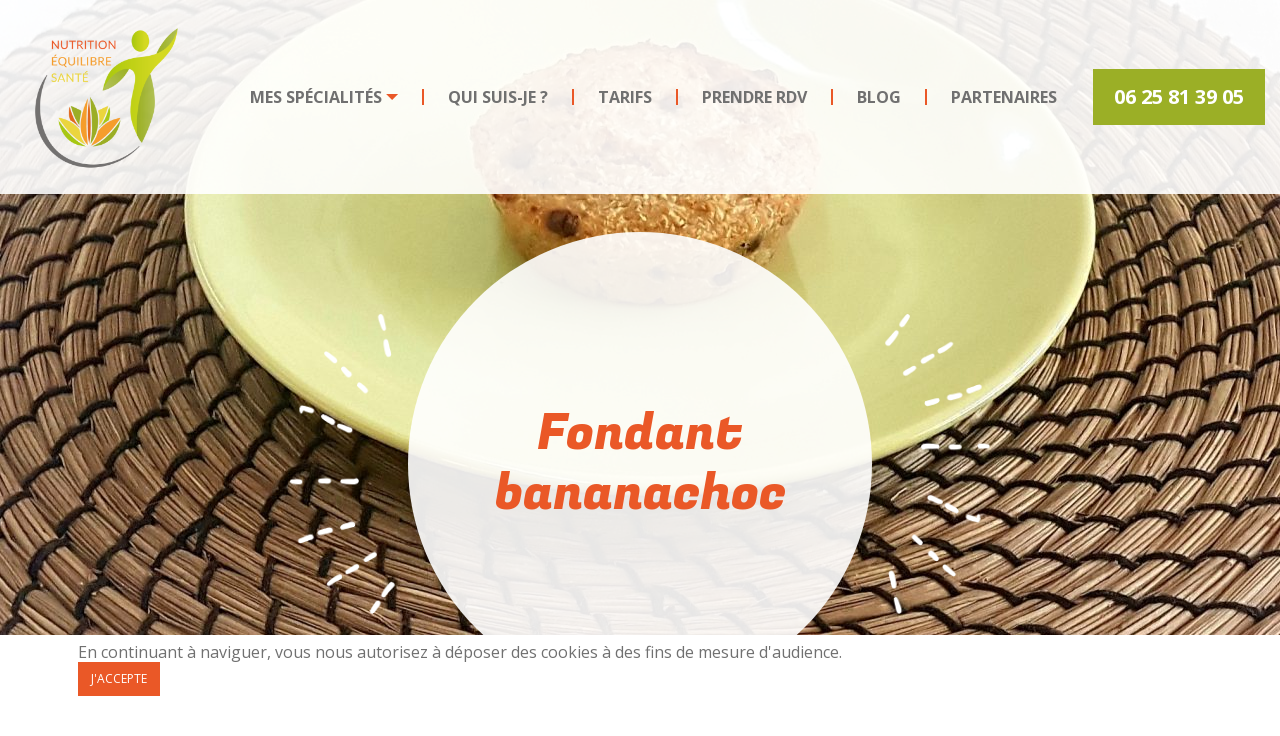

--- FILE ---
content_type: text/html; charset=UTF-8
request_url: https://www.dieteticienne-fernandez.fr/fondant-bananachoc/
body_size: 8479
content:
<!doctype html>
<html class="no-js" lang="fr-FR" >
	<head>
		<meta charset="UTF-8" />
		<meta name="viewport" content="width=device-width, initial-scale=1.0" />
		<meta name='robots' content='index, follow, max-image-preview:large, max-snippet:-1, max-video-preview:-1' />

	<!-- This site is optimized with the Yoast SEO plugin v26.3 - https://yoast.com/wordpress/plugins/seo/ -->
	<title>Fondant bananachoc - Pauline Fernandez Diététicienne</title>
	<link rel="canonical" href="https://www.dieteticienne-fernandez.fr/fondant-bananachoc/" />
	<meta property="og:locale" content="fr_FR" />
	<meta property="og:type" content="article" />
	<meta property="og:title" content="Fondant bananachoc - Pauline Fernandez Diététicienne" />
	<meta property="og:description" content="Une recette rapide et gourmande !" />
	<meta property="og:url" content="https://www.dieteticienne-fernandez.fr/fondant-bananachoc/" />
	<meta property="og:site_name" content="Pauline Fernandez Diététicienne" />
	<meta property="article:published_time" content="2020-04-04T18:50:10+00:00" />
	<meta property="article:modified_time" content="2021-03-03T16:25:07+00:00" />
	<meta property="og:image" content="https://www.dieteticienne-fernandez.fr/wp-content/uploads/2020/04/Fondant-bananachoc-1024x692.jpg" />
	<meta property="og:image:width" content="1024" />
	<meta property="og:image:height" content="692" />
	<meta property="og:image:type" content="image/jpeg" />
	<meta name="author" content="SAMsan" />
	<meta name="twitter:card" content="summary_large_image" />
	<meta name="twitter:label1" content="Écrit par" />
	<meta name="twitter:data1" content="SAMsan" />
	<script type="application/ld+json" class="yoast-schema-graph">{"@context":"https://schema.org","@graph":[{"@type":"WebPage","@id":"https://www.dieteticienne-fernandez.fr/fondant-bananachoc/","url":"https://www.dieteticienne-fernandez.fr/fondant-bananachoc/","name":"Fondant bananachoc - Pauline Fernandez Diététicienne","isPartOf":{"@id":"https://www.dieteticienne-fernandez.fr/#website"},"primaryImageOfPage":{"@id":"https://www.dieteticienne-fernandez.fr/fondant-bananachoc/#primaryimage"},"image":{"@id":"https://www.dieteticienne-fernandez.fr/fondant-bananachoc/#primaryimage"},"thumbnailUrl":"https://www.dieteticienne-fernandez.fr/wp-content/uploads/2020/04/Fondant-bananachoc.jpg","datePublished":"2020-04-04T18:50:10+00:00","dateModified":"2021-03-03T16:25:07+00:00","author":{"@id":"https://www.dieteticienne-fernandez.fr/#/schema/person/160c5862af633b0233979e17d5b27323"},"breadcrumb":{"@id":"https://www.dieteticienne-fernandez.fr/fondant-bananachoc/#breadcrumb"},"inLanguage":"fr-FR","potentialAction":[{"@type":"ReadAction","target":["https://www.dieteticienne-fernandez.fr/fondant-bananachoc/"]}]},{"@type":"ImageObject","inLanguage":"fr-FR","@id":"https://www.dieteticienne-fernandez.fr/fondant-bananachoc/#primaryimage","url":"https://www.dieteticienne-fernandez.fr/wp-content/uploads/2020/04/Fondant-bananachoc.jpg","contentUrl":"https://www.dieteticienne-fernandez.fr/wp-content/uploads/2020/04/Fondant-bananachoc.jpg","width":3032,"height":2049,"caption":"Un fondant à la banane, à la noix de coco et aux pépites de chocolat."},{"@type":"BreadcrumbList","@id":"https://www.dieteticienne-fernandez.fr/fondant-bananachoc/#breadcrumb","itemListElement":[{"@type":"ListItem","position":1,"name":"Accueil","item":"https://www.dieteticienne-fernandez.fr/"},{"@type":"ListItem","position":2,"name":"Blog","item":"https://www.dieteticienne-fernandez.fr/?page_id=18"},{"@type":"ListItem","position":3,"name":"Fondant bananachoc"}]},{"@type":"WebSite","@id":"https://www.dieteticienne-fernandez.fr/#website","url":"https://www.dieteticienne-fernandez.fr/","name":"Pauline Fernandez Diététicienne","description":"Diététicienne &amp; nutritionniste à Toulouse","potentialAction":[{"@type":"SearchAction","target":{"@type":"EntryPoint","urlTemplate":"https://www.dieteticienne-fernandez.fr/?s={search_term_string}"},"query-input":{"@type":"PropertyValueSpecification","valueRequired":true,"valueName":"search_term_string"}}],"inLanguage":"fr-FR"},{"@type":"Person","@id":"https://www.dieteticienne-fernandez.fr/#/schema/person/160c5862af633b0233979e17d5b27323","name":"SAMsan","image":{"@type":"ImageObject","inLanguage":"fr-FR","@id":"https://www.dieteticienne-fernandez.fr/#/schema/person/image/","url":"https://secure.gravatar.com/avatar/41b8ad8c9a841aedf24357fa9970eb4313d67f1cb11e794f13915f6af34d48eb?s=96&d=mm&r=g","contentUrl":"https://secure.gravatar.com/avatar/41b8ad8c9a841aedf24357fa9970eb4313d67f1cb11e794f13915f6af34d48eb?s=96&d=mm&r=g","caption":"SAMsan"},"url":"https://www.dieteticienne-fernandez.fr/author/samsan/"}]}</script>
	<!-- / Yoast SEO plugin. -->


<link rel='dns-prefetch' href='//ajax.googleapis.com' />
<link rel="alternate" title="oEmbed (JSON)" type="application/json+oembed" href="https://www.dieteticienne-fernandez.fr/wp-json/oembed/1.0/embed?url=https%3A%2F%2Fwww.dieteticienne-fernandez.fr%2Ffondant-bananachoc%2F" />
<style id='wp-img-auto-sizes-contain-inline-css' type='text/css'>
img:is([sizes=auto i],[sizes^="auto," i]){contain-intrinsic-size:3000px 1500px}
/*# sourceURL=wp-img-auto-sizes-contain-inline-css */
</style>
<style id='wp-block-library-inline-css' type='text/css'>
:root{--wp-block-synced-color:#7a00df;--wp-block-synced-color--rgb:122,0,223;--wp-bound-block-color:var(--wp-block-synced-color);--wp-editor-canvas-background:#ddd;--wp-admin-theme-color:#007cba;--wp-admin-theme-color--rgb:0,124,186;--wp-admin-theme-color-darker-10:#006ba1;--wp-admin-theme-color-darker-10--rgb:0,107,160.5;--wp-admin-theme-color-darker-20:#005a87;--wp-admin-theme-color-darker-20--rgb:0,90,135;--wp-admin-border-width-focus:2px}@media (min-resolution:192dpi){:root{--wp-admin-border-width-focus:1.5px}}.wp-element-button{cursor:pointer}:root .has-very-light-gray-background-color{background-color:#eee}:root .has-very-dark-gray-background-color{background-color:#313131}:root .has-very-light-gray-color{color:#eee}:root .has-very-dark-gray-color{color:#313131}:root .has-vivid-green-cyan-to-vivid-cyan-blue-gradient-background{background:linear-gradient(135deg,#00d084,#0693e3)}:root .has-purple-crush-gradient-background{background:linear-gradient(135deg,#34e2e4,#4721fb 50%,#ab1dfe)}:root .has-hazy-dawn-gradient-background{background:linear-gradient(135deg,#faaca8,#dad0ec)}:root .has-subdued-olive-gradient-background{background:linear-gradient(135deg,#fafae1,#67a671)}:root .has-atomic-cream-gradient-background{background:linear-gradient(135deg,#fdd79a,#004a59)}:root .has-nightshade-gradient-background{background:linear-gradient(135deg,#330968,#31cdcf)}:root .has-midnight-gradient-background{background:linear-gradient(135deg,#020381,#2874fc)}:root{--wp--preset--font-size--normal:16px;--wp--preset--font-size--huge:42px}.has-regular-font-size{font-size:1em}.has-larger-font-size{font-size:2.625em}.has-normal-font-size{font-size:var(--wp--preset--font-size--normal)}.has-huge-font-size{font-size:var(--wp--preset--font-size--huge)}.has-text-align-center{text-align:center}.has-text-align-left{text-align:left}.has-text-align-right{text-align:right}.has-fit-text{white-space:nowrap!important}#end-resizable-editor-section{display:none}.aligncenter{clear:both}.items-justified-left{justify-content:flex-start}.items-justified-center{justify-content:center}.items-justified-right{justify-content:flex-end}.items-justified-space-between{justify-content:space-between}.screen-reader-text{border:0;clip-path:inset(50%);height:1px;margin:-1px;overflow:hidden;padding:0;position:absolute;width:1px;word-wrap:normal!important}.screen-reader-text:focus{background-color:#ddd;clip-path:none;color:#444;display:block;font-size:1em;height:auto;left:5px;line-height:normal;padding:15px 23px 14px;text-decoration:none;top:5px;width:auto;z-index:100000}html :where(.has-border-color){border-style:solid}html :where([style*=border-top-color]){border-top-style:solid}html :where([style*=border-right-color]){border-right-style:solid}html :where([style*=border-bottom-color]){border-bottom-style:solid}html :where([style*=border-left-color]){border-left-style:solid}html :where([style*=border-width]){border-style:solid}html :where([style*=border-top-width]){border-top-style:solid}html :where([style*=border-right-width]){border-right-style:solid}html :where([style*=border-bottom-width]){border-bottom-style:solid}html :where([style*=border-left-width]){border-left-style:solid}html :where(img[class*=wp-image-]){height:auto;max-width:100%}:where(figure){margin:0 0 1em}html :where(.is-position-sticky){--wp-admin--admin-bar--position-offset:var(--wp-admin--admin-bar--height,0px)}@media screen and (max-width:600px){html :where(.is-position-sticky){--wp-admin--admin-bar--position-offset:0px}}

/*# sourceURL=wp-block-library-inline-css */
</style><style id='wp-block-heading-inline-css' type='text/css'>
h1:where(.wp-block-heading).has-background,h2:where(.wp-block-heading).has-background,h3:where(.wp-block-heading).has-background,h4:where(.wp-block-heading).has-background,h5:where(.wp-block-heading).has-background,h6:where(.wp-block-heading).has-background{padding:1.25em 2.375em}h1.has-text-align-left[style*=writing-mode]:where([style*=vertical-lr]),h1.has-text-align-right[style*=writing-mode]:where([style*=vertical-rl]),h2.has-text-align-left[style*=writing-mode]:where([style*=vertical-lr]),h2.has-text-align-right[style*=writing-mode]:where([style*=vertical-rl]),h3.has-text-align-left[style*=writing-mode]:where([style*=vertical-lr]),h3.has-text-align-right[style*=writing-mode]:where([style*=vertical-rl]),h4.has-text-align-left[style*=writing-mode]:where([style*=vertical-lr]),h4.has-text-align-right[style*=writing-mode]:where([style*=vertical-rl]),h5.has-text-align-left[style*=writing-mode]:where([style*=vertical-lr]),h5.has-text-align-right[style*=writing-mode]:where([style*=vertical-rl]),h6.has-text-align-left[style*=writing-mode]:where([style*=vertical-lr]),h6.has-text-align-right[style*=writing-mode]:where([style*=vertical-rl]){rotate:180deg}
/*# sourceURL=https://www.dieteticienne-fernandez.fr/wp-includes/blocks/heading/style.min.css */
</style>
<style id='wp-block-list-inline-css' type='text/css'>
ol,ul{box-sizing:border-box}:root :where(.wp-block-list.has-background){padding:1.25em 2.375em}
/*# sourceURL=https://www.dieteticienne-fernandez.fr/wp-includes/blocks/list/style.min.css */
</style>
<style id='global-styles-inline-css' type='text/css'>
:root{--wp--preset--aspect-ratio--square: 1;--wp--preset--aspect-ratio--4-3: 4/3;--wp--preset--aspect-ratio--3-4: 3/4;--wp--preset--aspect-ratio--3-2: 3/2;--wp--preset--aspect-ratio--2-3: 2/3;--wp--preset--aspect-ratio--16-9: 16/9;--wp--preset--aspect-ratio--9-16: 9/16;--wp--preset--color--black: #000000;--wp--preset--color--cyan-bluish-gray: #abb8c3;--wp--preset--color--white: #ffffff;--wp--preset--color--pale-pink: #f78da7;--wp--preset--color--vivid-red: #cf2e2e;--wp--preset--color--luminous-vivid-orange: #ff6900;--wp--preset--color--luminous-vivid-amber: #fcb900;--wp--preset--color--light-green-cyan: #7bdcb5;--wp--preset--color--vivid-green-cyan: #00d084;--wp--preset--color--pale-cyan-blue: #8ed1fc;--wp--preset--color--vivid-cyan-blue: #0693e3;--wp--preset--color--vivid-purple: #9b51e0;--wp--preset--color--primary: #1779ba;--wp--preset--color--secondary: #767676;--wp--preset--color--success: #3adb76;--wp--preset--color--warning: #ffae00;--wp--preset--color--alert: #cc4b37;--wp--preset--gradient--vivid-cyan-blue-to-vivid-purple: linear-gradient(135deg,rgb(6,147,227) 0%,rgb(155,81,224) 100%);--wp--preset--gradient--light-green-cyan-to-vivid-green-cyan: linear-gradient(135deg,rgb(122,220,180) 0%,rgb(0,208,130) 100%);--wp--preset--gradient--luminous-vivid-amber-to-luminous-vivid-orange: linear-gradient(135deg,rgb(252,185,0) 0%,rgb(255,105,0) 100%);--wp--preset--gradient--luminous-vivid-orange-to-vivid-red: linear-gradient(135deg,rgb(255,105,0) 0%,rgb(207,46,46) 100%);--wp--preset--gradient--very-light-gray-to-cyan-bluish-gray: linear-gradient(135deg,rgb(238,238,238) 0%,rgb(169,184,195) 100%);--wp--preset--gradient--cool-to-warm-spectrum: linear-gradient(135deg,rgb(74,234,220) 0%,rgb(151,120,209) 20%,rgb(207,42,186) 40%,rgb(238,44,130) 60%,rgb(251,105,98) 80%,rgb(254,248,76) 100%);--wp--preset--gradient--blush-light-purple: linear-gradient(135deg,rgb(255,206,236) 0%,rgb(152,150,240) 100%);--wp--preset--gradient--blush-bordeaux: linear-gradient(135deg,rgb(254,205,165) 0%,rgb(254,45,45) 50%,rgb(107,0,62) 100%);--wp--preset--gradient--luminous-dusk: linear-gradient(135deg,rgb(255,203,112) 0%,rgb(199,81,192) 50%,rgb(65,88,208) 100%);--wp--preset--gradient--pale-ocean: linear-gradient(135deg,rgb(255,245,203) 0%,rgb(182,227,212) 50%,rgb(51,167,181) 100%);--wp--preset--gradient--electric-grass: linear-gradient(135deg,rgb(202,248,128) 0%,rgb(113,206,126) 100%);--wp--preset--gradient--midnight: linear-gradient(135deg,rgb(2,3,129) 0%,rgb(40,116,252) 100%);--wp--preset--font-size--small: 13px;--wp--preset--font-size--medium: 20px;--wp--preset--font-size--large: 36px;--wp--preset--font-size--x-large: 42px;--wp--preset--spacing--20: 0.44rem;--wp--preset--spacing--30: 0.67rem;--wp--preset--spacing--40: 1rem;--wp--preset--spacing--50: 1.5rem;--wp--preset--spacing--60: 2.25rem;--wp--preset--spacing--70: 3.38rem;--wp--preset--spacing--80: 5.06rem;--wp--preset--shadow--natural: 6px 6px 9px rgba(0, 0, 0, 0.2);--wp--preset--shadow--deep: 12px 12px 50px rgba(0, 0, 0, 0.4);--wp--preset--shadow--sharp: 6px 6px 0px rgba(0, 0, 0, 0.2);--wp--preset--shadow--outlined: 6px 6px 0px -3px rgb(255, 255, 255), 6px 6px rgb(0, 0, 0);--wp--preset--shadow--crisp: 6px 6px 0px rgb(0, 0, 0);}:where(.is-layout-flex){gap: 0.5em;}:where(.is-layout-grid){gap: 0.5em;}body .is-layout-flex{display: flex;}.is-layout-flex{flex-wrap: wrap;align-items: center;}.is-layout-flex > :is(*, div){margin: 0;}body .is-layout-grid{display: grid;}.is-layout-grid > :is(*, div){margin: 0;}:where(.wp-block-columns.is-layout-flex){gap: 2em;}:where(.wp-block-columns.is-layout-grid){gap: 2em;}:where(.wp-block-post-template.is-layout-flex){gap: 1.25em;}:where(.wp-block-post-template.is-layout-grid){gap: 1.25em;}.has-black-color{color: var(--wp--preset--color--black) !important;}.has-cyan-bluish-gray-color{color: var(--wp--preset--color--cyan-bluish-gray) !important;}.has-white-color{color: var(--wp--preset--color--white) !important;}.has-pale-pink-color{color: var(--wp--preset--color--pale-pink) !important;}.has-vivid-red-color{color: var(--wp--preset--color--vivid-red) !important;}.has-luminous-vivid-orange-color{color: var(--wp--preset--color--luminous-vivid-orange) !important;}.has-luminous-vivid-amber-color{color: var(--wp--preset--color--luminous-vivid-amber) !important;}.has-light-green-cyan-color{color: var(--wp--preset--color--light-green-cyan) !important;}.has-vivid-green-cyan-color{color: var(--wp--preset--color--vivid-green-cyan) !important;}.has-pale-cyan-blue-color{color: var(--wp--preset--color--pale-cyan-blue) !important;}.has-vivid-cyan-blue-color{color: var(--wp--preset--color--vivid-cyan-blue) !important;}.has-vivid-purple-color{color: var(--wp--preset--color--vivid-purple) !important;}.has-black-background-color{background-color: var(--wp--preset--color--black) !important;}.has-cyan-bluish-gray-background-color{background-color: var(--wp--preset--color--cyan-bluish-gray) !important;}.has-white-background-color{background-color: var(--wp--preset--color--white) !important;}.has-pale-pink-background-color{background-color: var(--wp--preset--color--pale-pink) !important;}.has-vivid-red-background-color{background-color: var(--wp--preset--color--vivid-red) !important;}.has-luminous-vivid-orange-background-color{background-color: var(--wp--preset--color--luminous-vivid-orange) !important;}.has-luminous-vivid-amber-background-color{background-color: var(--wp--preset--color--luminous-vivid-amber) !important;}.has-light-green-cyan-background-color{background-color: var(--wp--preset--color--light-green-cyan) !important;}.has-vivid-green-cyan-background-color{background-color: var(--wp--preset--color--vivid-green-cyan) !important;}.has-pale-cyan-blue-background-color{background-color: var(--wp--preset--color--pale-cyan-blue) !important;}.has-vivid-cyan-blue-background-color{background-color: var(--wp--preset--color--vivid-cyan-blue) !important;}.has-vivid-purple-background-color{background-color: var(--wp--preset--color--vivid-purple) !important;}.has-black-border-color{border-color: var(--wp--preset--color--black) !important;}.has-cyan-bluish-gray-border-color{border-color: var(--wp--preset--color--cyan-bluish-gray) !important;}.has-white-border-color{border-color: var(--wp--preset--color--white) !important;}.has-pale-pink-border-color{border-color: var(--wp--preset--color--pale-pink) !important;}.has-vivid-red-border-color{border-color: var(--wp--preset--color--vivid-red) !important;}.has-luminous-vivid-orange-border-color{border-color: var(--wp--preset--color--luminous-vivid-orange) !important;}.has-luminous-vivid-amber-border-color{border-color: var(--wp--preset--color--luminous-vivid-amber) !important;}.has-light-green-cyan-border-color{border-color: var(--wp--preset--color--light-green-cyan) !important;}.has-vivid-green-cyan-border-color{border-color: var(--wp--preset--color--vivid-green-cyan) !important;}.has-pale-cyan-blue-border-color{border-color: var(--wp--preset--color--pale-cyan-blue) !important;}.has-vivid-cyan-blue-border-color{border-color: var(--wp--preset--color--vivid-cyan-blue) !important;}.has-vivid-purple-border-color{border-color: var(--wp--preset--color--vivid-purple) !important;}.has-vivid-cyan-blue-to-vivid-purple-gradient-background{background: var(--wp--preset--gradient--vivid-cyan-blue-to-vivid-purple) !important;}.has-light-green-cyan-to-vivid-green-cyan-gradient-background{background: var(--wp--preset--gradient--light-green-cyan-to-vivid-green-cyan) !important;}.has-luminous-vivid-amber-to-luminous-vivid-orange-gradient-background{background: var(--wp--preset--gradient--luminous-vivid-amber-to-luminous-vivid-orange) !important;}.has-luminous-vivid-orange-to-vivid-red-gradient-background{background: var(--wp--preset--gradient--luminous-vivid-orange-to-vivid-red) !important;}.has-very-light-gray-to-cyan-bluish-gray-gradient-background{background: var(--wp--preset--gradient--very-light-gray-to-cyan-bluish-gray) !important;}.has-cool-to-warm-spectrum-gradient-background{background: var(--wp--preset--gradient--cool-to-warm-spectrum) !important;}.has-blush-light-purple-gradient-background{background: var(--wp--preset--gradient--blush-light-purple) !important;}.has-blush-bordeaux-gradient-background{background: var(--wp--preset--gradient--blush-bordeaux) !important;}.has-luminous-dusk-gradient-background{background: var(--wp--preset--gradient--luminous-dusk) !important;}.has-pale-ocean-gradient-background{background: var(--wp--preset--gradient--pale-ocean) !important;}.has-electric-grass-gradient-background{background: var(--wp--preset--gradient--electric-grass) !important;}.has-midnight-gradient-background{background: var(--wp--preset--gradient--midnight) !important;}.has-small-font-size{font-size: var(--wp--preset--font-size--small) !important;}.has-medium-font-size{font-size: var(--wp--preset--font-size--medium) !important;}.has-large-font-size{font-size: var(--wp--preset--font-size--large) !important;}.has-x-large-font-size{font-size: var(--wp--preset--font-size--x-large) !important;}
/*# sourceURL=global-styles-inline-css */
</style>

<style id='classic-theme-styles-inline-css' type='text/css'>
/*! This file is auto-generated */
.wp-block-button__link{color:#fff;background-color:#32373c;border-radius:9999px;box-shadow:none;text-decoration:none;padding:calc(.667em + 2px) calc(1.333em + 2px);font-size:1.125em}.wp-block-file__button{background:#32373c;color:#fff;text-decoration:none}
/*# sourceURL=/wp-includes/css/classic-themes.min.css */
</style>
<link rel='stylesheet' id='contact-form-7-css' href='https://www.dieteticienne-fernandez.fr/wp-content/plugins/contact-form-7/includes/css/styles.css?ver=6.1.3' type='text/css' media='all' />
<link rel='stylesheet' id='spcomm-rgpd-css' href='https://www.dieteticienne-fernandez.fr/wp-content/plugins/sp-rgpd-master/public/css/spcomm-rgpd-public.css?ver=1.0.7' type='text/css' media='all' />
<link rel='stylesheet' id='main-stylesheet-css' href='https://www.dieteticienne-fernandez.fr/wp-content/themes/paulinefernandez/dist/assets/css/app.css?ver=2.10.4' type='text/css' media='all' />
<script type="text/javascript" src="https://ajax.googleapis.com/ajax/libs/jquery/3.2.1/jquery.min.js?ver=3.2.1" id="jquery-js"></script>
<script type="text/javascript" id="spcomm-rgpd-js-extra">
/* <![CDATA[ */
var spRgpd = {"ajax_url":"https://www.dieteticienne-fernandez.fr/wp-admin/admin-ajax.php","save":"save_consent"};
//# sourceURL=spcomm-rgpd-js-extra
/* ]]> */
</script>
<script type="text/javascript" src="https://www.dieteticienne-fernandez.fr/wp-content/plugins/sp-rgpd-master/public/js/spcomm-rgpd-public.js?ver=1.0.7" id="spcomm-rgpd-js"></script>
<link rel="https://api.w.org/" href="https://www.dieteticienne-fernandez.fr/wp-json/" /><link rel="alternate" title="JSON" type="application/json" href="https://www.dieteticienne-fernandez.fr/wp-json/wp/v2/posts/484" />	<!-- Google Tag Manager -->
	<script>(function(w,d,s,l,i){w[l]=w[l]||[];w[l].push({'gtm.start':
	new Date().getTime(),event:'gtm.js'});var f=d.getElementsByTagName(s)[0],
	j=d.createElement(s),dl=l!='dataLayer'?'&l='+l:'';j.async=true;j.src=
	'https://www.googletagmanager.com/gtm.js?id='+i+dl;f.parentNode.insertBefore(j,f);
	})(window,document,'script','dataLayer','GTM-TWJ3MNL');</script>
	<!-- End Google Tag Manager -->
	<link rel="icon" href="https://www.dieteticienne-fernandez.fr/wp-content/uploads/2018/12/cropped-site-icon-32x32.png" sizes="32x32" />
<link rel="icon" href="https://www.dieteticienne-fernandez.fr/wp-content/uploads/2018/12/cropped-site-icon-192x192.png" sizes="192x192" />
<link rel="apple-touch-icon" href="https://www.dieteticienne-fernandez.fr/wp-content/uploads/2018/12/cropped-site-icon-180x180.png" />
<meta name="msapplication-TileImage" content="https://www.dieteticienne-fernandez.fr/wp-content/uploads/2018/12/cropped-site-icon-270x270.png" />
		<style type="text/css" id="wp-custom-css">
			.p-fernandez {margin-bottom: 5rem;}

table tbody td:nth-child(2),
table tbody td:nth-child(3) {
	width: 10rem;
}

@media screen and (max-width: 700px) {
	table tbody td:nth-child(2),
	table tbody td:nth-child(3) {
		width: 5rem;
	}
}		</style>
			<link rel='stylesheet' id='spgrpd-css' href='https://www.dieteticienne-fernandez.fr/wp-content/plugins/sp-rgpd-master/public/css/spcomm-rgpd-public.css?ver=6.9' type='text/css' media='all' />
</head>
	<body class="wp-singular post-template-default single single-post postid-484 single-format-standard wp-custom-logo wp-theme-paulinefernandez topbar has-featured-image">

		<!-- Google Tag Manager (noscript) -->
		<noscript><iframe src="https://www.googletagmanager.com/ns.html?id=GTM-TWJ3MNL"
		height="0" width="0" style="display:none;visibility:hidden"></iframe></noscript>
		<!-- End Google Tag Manager (noscript) -->

	

	<header class="site-header" role="banner">
		<div class="site-title-bar title-bar" data-responsive-toggle="mobile-menu">
			<div class="title-bar-left">
				<button aria-label="Main Menu" class="menu-icon" type="button" data-toggle="mobile-menu"></button>
				<span class="site-mobile-title title-bar-title">
					<a href="https://www.dieteticienne-fernandez.fr/" class="custom-logo-link" rel="home"><img width="183" height="178" src="https://www.dieteticienne-fernandez.fr/wp-content/uploads/2018/12/LOGO.png" class="custom-logo" alt="Pauline Fernandez Diététicienne" decoding="async" /></a>				</span>
				<span class="site-mobile-tel">
					<a href="tel:0625813905" rel="phone" class="button primary">06 25 81 39 05</a>
				</span>
			</div>
		</div>

		<nav class="site-navigation top-bar main-container" role="navigation">
			<div class="top-bar-left">
				<div class="site-desktop-title top-bar-title">
					<a href="https://www.dieteticienne-fernandez.fr/" class="custom-logo-link" rel="home"><img width="183" height="178" src="https://www.dieteticienne-fernandez.fr/wp-content/uploads/2018/12/LOGO.png" class="custom-logo" alt="Pauline Fernandez Diététicienne" decoding="async" /></a>				</div>
			</div>
			<div class="top-bar-center">
				<ul id="menu-principal" class="dropdown menu desktop-menu" data-dropdown-menu><li id="menu-item-139" class="menu-item menu-item-type-custom menu-item-object-custom menu-item-has-children menu-item-139"><a href="/mes-specialites/">Mes spécialités</a>
<ul class="dropdown menu vertical" data-toggle>
	<li id="menu-item-183" class="menu-item menu-item-type-post_type menu-item-object-specialite menu-item-183"><a href="https://www.dieteticienne-fernandez.fr/mes-specialites/nutritionniste-pour-les-enfants-a-toulouse/">Alimentation de l’enfant et de l’adolescent</a></li>
	<li id="menu-item-184" class="menu-item menu-item-type-post_type menu-item-object-specialite menu-item-184"><a href="https://www.dieteticienne-fernandez.fr/mes-specialites/alimentation-de-la-femme-enceinte/">L’alimentation de la femme enceinte</a></li>
	<li id="menu-item-185" class="menu-item menu-item-type-post_type menu-item-object-specialite menu-item-185"><a href="https://www.dieteticienne-fernandez.fr/mes-specialites/dietetique-du-sportif-pourquoi-consulter-une-nutritionniste/">Diététique du sportif</a></li>
	<li id="menu-item-186" class="menu-item menu-item-type-post_type menu-item-object-specialite menu-item-186"><a href="https://www.dieteticienne-fernandez.fr/mes-specialites/vegetariens-et-vegans-pourquoi-consulter-une-dieteticienne/">Alimentation végétarienne &#038; vegane</a></li>
	<li id="menu-item-187" class="menu-item menu-item-type-post_type menu-item-object-specialite menu-item-187"><a href="https://www.dieteticienne-fernandez.fr/mes-specialites/nutritionniste-specialisee-en-hypnose-a-toulouse/">Diététique &#038; hypnothérapie</a></li>
	<li id="menu-item-373" class="menu-item menu-item-type-post_type menu-item-object-specialite menu-item-373"><a href="https://www.dieteticienne-fernandez.fr/mes-specialites/perte-de-poids-et-prise-de-poids-pourquoi-consulter-une-dieteticienne/">Nutrition et gestion du poids</a></li>
</ul>
</li>
<li id="menu-item-45" class="menu-item menu-item-type-post_type menu-item-object-page menu-item-45"><a href="https://www.dieteticienne-fernandez.fr/qui-suis-je/">Qui suis-je ?</a></li>
<li id="menu-item-47" class="menu-item menu-item-type-post_type menu-item-object-page menu-item-47"><a href="https://www.dieteticienne-fernandez.fr/tarifs/">Tarifs</a></li>
<li id="menu-item-43" class="menu-item menu-item-type-post_type menu-item-object-page menu-item-43"><a href="https://www.dieteticienne-fernandez.fr/prendre-rdv/">Prendre RDV</a></li>
<li id="menu-item-49" class="menu-item menu-item-type-post_type menu-item-object-page current_page_parent menu-item-49"><a href="https://www.dieteticienne-fernandez.fr/?page_id=18">Blog</a></li>
<li id="menu-item-225" class="menu-item menu-item-type-post_type menu-item-object-page menu-item-225"><a href="https://www.dieteticienne-fernandez.fr/partenaires/">Partenaires</a></li>
</ul>
									
<nav class="mobile-menu vertical menu" id="mobile-menu" role="navigation">
	<ul id="menu-principal-1" class="vertical menu" data-accordion-menu data-submenu-toggle="true" data-submenu-toggle-text="<i class='fas fa-caret-down'></i>"><li class="menu-item menu-item-type-custom menu-item-object-custom menu-item-has-children menu-item-139"><a href="/mes-specialites/">Mes spécialités</a>
<ul class="vertical nested menu">
	<li class="menu-item menu-item-type-post_type menu-item-object-specialite menu-item-183"><a href="https://www.dieteticienne-fernandez.fr/mes-specialites/nutritionniste-pour-les-enfants-a-toulouse/">Alimentation de l’enfant et de l’adolescent</a></li>
	<li class="menu-item menu-item-type-post_type menu-item-object-specialite menu-item-184"><a href="https://www.dieteticienne-fernandez.fr/mes-specialites/alimentation-de-la-femme-enceinte/">L’alimentation de la femme enceinte</a></li>
	<li class="menu-item menu-item-type-post_type menu-item-object-specialite menu-item-185"><a href="https://www.dieteticienne-fernandez.fr/mes-specialites/dietetique-du-sportif-pourquoi-consulter-une-nutritionniste/">Diététique du sportif</a></li>
	<li class="menu-item menu-item-type-post_type menu-item-object-specialite menu-item-186"><a href="https://www.dieteticienne-fernandez.fr/mes-specialites/vegetariens-et-vegans-pourquoi-consulter-une-dieteticienne/">Alimentation végétarienne &#038; vegane</a></li>
	<li class="menu-item menu-item-type-post_type menu-item-object-specialite menu-item-187"><a href="https://www.dieteticienne-fernandez.fr/mes-specialites/nutritionniste-specialisee-en-hypnose-a-toulouse/">Diététique &#038; hypnothérapie</a></li>
	<li class="menu-item menu-item-type-post_type menu-item-object-specialite menu-item-373"><a href="https://www.dieteticienne-fernandez.fr/mes-specialites/perte-de-poids-et-prise-de-poids-pourquoi-consulter-une-dieteticienne/">Nutrition et gestion du poids</a></li>
</ul>
</li>
<li class="menu-item menu-item-type-post_type menu-item-object-page menu-item-45"><a href="https://www.dieteticienne-fernandez.fr/qui-suis-je/">Qui suis-je ?</a></li>
<li class="menu-item menu-item-type-post_type menu-item-object-page menu-item-47"><a href="https://www.dieteticienne-fernandez.fr/tarifs/">Tarifs</a></li>
<li class="menu-item menu-item-type-post_type menu-item-object-page menu-item-43"><a href="https://www.dieteticienne-fernandez.fr/prendre-rdv/">Prendre RDV</a></li>
<li class="menu-item menu-item-type-post_type menu-item-object-page current_page_parent menu-item-49"><a href="https://www.dieteticienne-fernandez.fr/?page_id=18">Blog</a></li>
<li class="menu-item menu-item-type-post_type menu-item-object-page menu-item-225"><a href="https://www.dieteticienne-fernandez.fr/partenaires/">Partenaires</a></li>
</ul></nav>
							</div>
			<div class="top-bar-right tel">
				<a href="tel:0625813905" rel="phone" class="button primary">06 25 81 39 05</a>
			</div>
		</nav>

	</header>

	<header class="featured-image" role="banner" data-interchange="[https://www.dieteticienne-fernandez.fr/wp-content/uploads/2020/04/Fondant-bananachoc-640x200.jpg, small], [https://www.dieteticienne-fernandez.fr/wp-content/uploads/2020/04/Fondant-bananachoc-1280x400.jpg, medium], [https://www.dieteticienne-fernandez.fr/wp-content/uploads/2020/04/Fondant-bananachoc-1440x400.jpg, large], [https://www.dieteticienne-fernandez.fr/wp-content/uploads/2020/04/Fondant-bananachoc-1920x728.jpg, xlarge]">
		<h1 class="entry-title">Fondant bananachoc</h1>
	</header>
<div class="main-container breadcrumbs-container"><p id="breadcrumbs"><span><span><a href="https://www.dieteticienne-fernandez.fr/">Accueil</a></span> / <span><a href="https://www.dieteticienne-fernandez.fr/?page_id=18">Blog</a></span> / <span class="breadcrumb_last" aria-current="page">Fondant bananachoc</span></span></p></div>
<div class="main-container">
	<div class="main-grid">
		<main class="main-content-full-width">
							
<article id="post-484" class="post-484 post type-post status-publish format-standard has-post-thumbnail hentry category-collation category-dessert category-petit-dejeuner category-recettes tag-banane tag-chocolat tag-flocons-davoine tag-noix-de-coco tag-recette-vegan tag-recette-vegetarienne tag-yaourt-vegetal">
	<header>
	<h1 class="entry-title">Fondant bananachoc</h1>	</header>
	<div class="entry-content">
		
<h4 class="wp-block-heading">Ingrédients (2 personnes)</h4>



<ul class="wp-block-list"><li>60 g de petits flocons d&rsquo;avoine</li><li>2 bananes (180 g environ) </li><li>1 yaourt végétal au lait de coco </li><li>30 g de noix de coco râpée</li><li>30 g de pépites de chocolat </li><li>1 pincée de bicarbonate</li></ul>



<h4 class="wp-block-heading">Réalisation</h4>



<ol class="wp-block-list"><li>Préchauffer le four à 180 °C.</li><li>Dans un mixeur, mélanger les bananes, le yaourt, les flocons d&rsquo;avoine, la noix de coco et le bicarbonate.</li><li>Ajouter les pépites de chocolat</li><li>Répartir la préparations dans des moules à muffins individuels.</li><li>Cuire au four pendant 30 minutes environ.</li></ol>
			</div>
	<footer>
				<p>Étiquettes : <a href="https://www.dieteticienne-fernandez.fr/tag/banane/" rel="tag">Banane</a>, <a href="https://www.dieteticienne-fernandez.fr/tag/chocolat/" rel="tag">Chocolat</a>, <a href="https://www.dieteticienne-fernandez.fr/tag/flocons-davoine/" rel="tag">Flocons d'avoine</a>, <a href="https://www.dieteticienne-fernandez.fr/tag/noix-de-coco/" rel="tag">Noix de coco</a>, <a href="https://www.dieteticienne-fernandez.fr/tag/recette-vegan/" rel="tag">recette vegan</a>, <a href="https://www.dieteticienne-fernandez.fr/tag/recette-vegetarienne/" rel="tag">recette végétarienne</a>, <a href="https://www.dieteticienne-fernandez.fr/tag/yaourt-vegetal/" rel="tag">Yaourt végétal</a></p>	</footer>
</article>
					</main>
	</div>
</div>

<footer class="footer">
    <div class="footer-container">
        <div class="footer-grid">
            <section class="footer-site-logo"><a href="https://www.dieteticienne-fernandez.fr/" class="custom-logo-link" rel="home"><img width="183" height="178" src="https://www.dieteticienne-fernandez.fr/wp-content/uploads/2018/12/LOGO.png" class="custom-logo" alt="Pauline Fernandez Diététicienne" decoding="async" /></a></section>
            <section id="text-2" class="widget widget_text"><h6 class="widget-title">Pauline Fernandez</h6>			<div class="textwidget"><p>Diététicienne<br />
Nutritionniste<br />
Hypnose thérapeutique</p>
<p><a href="tel:+33625813905">06 25 81 39 05</a><br />
<a href="mailto:pauline.fernandez.diet@gmail.com">pauline.fernandez.diet@gmail.com</a><br />
© 2018 &#8211; <a href="/mentions-legales/">Mentions légales</a></p>
</div>
		</section><section id="text-3" class="widget widget_text"><h6 class="widget-title">Sporting Village</h6>			<div class="textwidget"><p>272, route de Launaguet<br />
31 200 Toulouse<br />
© 2018 &#8211; <a href="/mentions-legales/">Mentions légales</a></p>
</div>
		</section>        </div>
    </div>
</footer>


<script type="speculationrules">
{"prefetch":[{"source":"document","where":{"and":[{"href_matches":"/*"},{"not":{"href_matches":["/wp-*.php","/wp-admin/*","/wp-content/uploads/*","/wp-content/*","/wp-content/plugins/*","/wp-content/themes/paulinefernandez/*","/*\\?(.+)"]}},{"not":{"selector_matches":"a[rel~=\"nofollow\"]"}},{"not":{"selector_matches":".no-prefetch, .no-prefetch a"}}]},"eagerness":"conservative"}]}
</script>
			<div class="cookie-banner cookie-banner_bottom">
				<div class="cookie-banner__container">
					<div class="cookie-banner__content">
						En continuant à naviguer, vous nous autorisez à déposer des cookies à des fins de mesure d'audience.					</div>

					<button class="cookie-banner__btn button small">J'accepte</button>
				</div>
			</div>
			<script type="text/javascript" src="https://www.dieteticienne-fernandez.fr/wp-includes/js/dist/hooks.min.js?ver=dd5603f07f9220ed27f1" id="wp-hooks-js"></script>
<script type="text/javascript" src="https://www.dieteticienne-fernandez.fr/wp-includes/js/dist/i18n.min.js?ver=c26c3dc7bed366793375" id="wp-i18n-js"></script>
<script type="text/javascript" id="wp-i18n-js-after">
/* <![CDATA[ */
wp.i18n.setLocaleData( { 'text direction\u0004ltr': [ 'ltr' ] } );
//# sourceURL=wp-i18n-js-after
/* ]]> */
</script>
<script type="text/javascript" src="https://www.dieteticienne-fernandez.fr/wp-content/plugins/contact-form-7/includes/swv/js/index.js?ver=6.1.3" id="swv-js"></script>
<script type="text/javascript" id="contact-form-7-js-before">
/* <![CDATA[ */
var wpcf7 = {
    "api": {
        "root": "https:\/\/www.dieteticienne-fernandez.fr\/wp-json\/",
        "namespace": "contact-form-7\/v1"
    }
};
//# sourceURL=contact-form-7-js-before
/* ]]> */
</script>
<script type="text/javascript" src="https://www.dieteticienne-fernandez.fr/wp-content/plugins/contact-form-7/includes/js/index.js?ver=6.1.3" id="contact-form-7-js"></script>
<script type="text/javascript" id="foundation-js-extra">
/* <![CDATA[ */
var wp_conf = {"ajax_url":"https://www.dieteticienne-fernandez.fr/wp-admin/admin-ajax.php"};
//# sourceURL=foundation-js-extra
/* ]]> */
</script>
<script type="text/javascript" src="https://www.dieteticienne-fernandez.fr/wp-content/themes/paulinefernandez/dist/assets/js/app.js?ver=2.10.4" id="foundation-js"></script>
<script type="text/javascript" src="https://www.dieteticienne-fernandez.fr/wp-includes/js/comment-reply.min.js?ver=6.9" id="comment-reply-js" async="async" data-wp-strategy="async" fetchpriority="low"></script>
<script type="text/javascript" src="https://www.google.com/recaptcha/api.js?render=6LdIJ5kUAAAAAFMFqL4NzPmhD8n0eUwlKxT4zRZY&amp;ver=3.0" id="google-recaptcha-js"></script>
<script type="text/javascript" src="https://www.dieteticienne-fernandez.fr/wp-includes/js/dist/vendor/wp-polyfill.min.js?ver=3.15.0" id="wp-polyfill-js"></script>
<script type="text/javascript" id="wpcf7-recaptcha-js-before">
/* <![CDATA[ */
var wpcf7_recaptcha = {
    "sitekey": "6LdIJ5kUAAAAAFMFqL4NzPmhD8n0eUwlKxT4zRZY",
    "actions": {
        "homepage": "homepage",
        "contactform": "contactform"
    }
};
//# sourceURL=wpcf7-recaptcha-js-before
/* ]]> */
</script>
<script type="text/javascript" src="https://www.dieteticienne-fernandez.fr/wp-content/plugins/contact-form-7/modules/recaptcha/index.js?ver=6.1.3" id="wpcf7-recaptcha-js"></script>

</body>
</html>


--- FILE ---
content_type: text/html; charset=utf-8
request_url: https://www.google.com/recaptcha/api2/anchor?ar=1&k=6LdIJ5kUAAAAAFMFqL4NzPmhD8n0eUwlKxT4zRZY&co=aHR0cHM6Ly93d3cuZGlldGV0aWNpZW5uZS1mZXJuYW5kZXouZnI6NDQz&hl=en&v=PoyoqOPhxBO7pBk68S4YbpHZ&size=invisible&anchor-ms=20000&execute-ms=30000&cb=wxqqb6vyudr9
body_size: 48536
content:
<!DOCTYPE HTML><html dir="ltr" lang="en"><head><meta http-equiv="Content-Type" content="text/html; charset=UTF-8">
<meta http-equiv="X-UA-Compatible" content="IE=edge">
<title>reCAPTCHA</title>
<style type="text/css">
/* cyrillic-ext */
@font-face {
  font-family: 'Roboto';
  font-style: normal;
  font-weight: 400;
  font-stretch: 100%;
  src: url(//fonts.gstatic.com/s/roboto/v48/KFO7CnqEu92Fr1ME7kSn66aGLdTylUAMa3GUBHMdazTgWw.woff2) format('woff2');
  unicode-range: U+0460-052F, U+1C80-1C8A, U+20B4, U+2DE0-2DFF, U+A640-A69F, U+FE2E-FE2F;
}
/* cyrillic */
@font-face {
  font-family: 'Roboto';
  font-style: normal;
  font-weight: 400;
  font-stretch: 100%;
  src: url(//fonts.gstatic.com/s/roboto/v48/KFO7CnqEu92Fr1ME7kSn66aGLdTylUAMa3iUBHMdazTgWw.woff2) format('woff2');
  unicode-range: U+0301, U+0400-045F, U+0490-0491, U+04B0-04B1, U+2116;
}
/* greek-ext */
@font-face {
  font-family: 'Roboto';
  font-style: normal;
  font-weight: 400;
  font-stretch: 100%;
  src: url(//fonts.gstatic.com/s/roboto/v48/KFO7CnqEu92Fr1ME7kSn66aGLdTylUAMa3CUBHMdazTgWw.woff2) format('woff2');
  unicode-range: U+1F00-1FFF;
}
/* greek */
@font-face {
  font-family: 'Roboto';
  font-style: normal;
  font-weight: 400;
  font-stretch: 100%;
  src: url(//fonts.gstatic.com/s/roboto/v48/KFO7CnqEu92Fr1ME7kSn66aGLdTylUAMa3-UBHMdazTgWw.woff2) format('woff2');
  unicode-range: U+0370-0377, U+037A-037F, U+0384-038A, U+038C, U+038E-03A1, U+03A3-03FF;
}
/* math */
@font-face {
  font-family: 'Roboto';
  font-style: normal;
  font-weight: 400;
  font-stretch: 100%;
  src: url(//fonts.gstatic.com/s/roboto/v48/KFO7CnqEu92Fr1ME7kSn66aGLdTylUAMawCUBHMdazTgWw.woff2) format('woff2');
  unicode-range: U+0302-0303, U+0305, U+0307-0308, U+0310, U+0312, U+0315, U+031A, U+0326-0327, U+032C, U+032F-0330, U+0332-0333, U+0338, U+033A, U+0346, U+034D, U+0391-03A1, U+03A3-03A9, U+03B1-03C9, U+03D1, U+03D5-03D6, U+03F0-03F1, U+03F4-03F5, U+2016-2017, U+2034-2038, U+203C, U+2040, U+2043, U+2047, U+2050, U+2057, U+205F, U+2070-2071, U+2074-208E, U+2090-209C, U+20D0-20DC, U+20E1, U+20E5-20EF, U+2100-2112, U+2114-2115, U+2117-2121, U+2123-214F, U+2190, U+2192, U+2194-21AE, U+21B0-21E5, U+21F1-21F2, U+21F4-2211, U+2213-2214, U+2216-22FF, U+2308-230B, U+2310, U+2319, U+231C-2321, U+2336-237A, U+237C, U+2395, U+239B-23B7, U+23D0, U+23DC-23E1, U+2474-2475, U+25AF, U+25B3, U+25B7, U+25BD, U+25C1, U+25CA, U+25CC, U+25FB, U+266D-266F, U+27C0-27FF, U+2900-2AFF, U+2B0E-2B11, U+2B30-2B4C, U+2BFE, U+3030, U+FF5B, U+FF5D, U+1D400-1D7FF, U+1EE00-1EEFF;
}
/* symbols */
@font-face {
  font-family: 'Roboto';
  font-style: normal;
  font-weight: 400;
  font-stretch: 100%;
  src: url(//fonts.gstatic.com/s/roboto/v48/KFO7CnqEu92Fr1ME7kSn66aGLdTylUAMaxKUBHMdazTgWw.woff2) format('woff2');
  unicode-range: U+0001-000C, U+000E-001F, U+007F-009F, U+20DD-20E0, U+20E2-20E4, U+2150-218F, U+2190, U+2192, U+2194-2199, U+21AF, U+21E6-21F0, U+21F3, U+2218-2219, U+2299, U+22C4-22C6, U+2300-243F, U+2440-244A, U+2460-24FF, U+25A0-27BF, U+2800-28FF, U+2921-2922, U+2981, U+29BF, U+29EB, U+2B00-2BFF, U+4DC0-4DFF, U+FFF9-FFFB, U+10140-1018E, U+10190-1019C, U+101A0, U+101D0-101FD, U+102E0-102FB, U+10E60-10E7E, U+1D2C0-1D2D3, U+1D2E0-1D37F, U+1F000-1F0FF, U+1F100-1F1AD, U+1F1E6-1F1FF, U+1F30D-1F30F, U+1F315, U+1F31C, U+1F31E, U+1F320-1F32C, U+1F336, U+1F378, U+1F37D, U+1F382, U+1F393-1F39F, U+1F3A7-1F3A8, U+1F3AC-1F3AF, U+1F3C2, U+1F3C4-1F3C6, U+1F3CA-1F3CE, U+1F3D4-1F3E0, U+1F3ED, U+1F3F1-1F3F3, U+1F3F5-1F3F7, U+1F408, U+1F415, U+1F41F, U+1F426, U+1F43F, U+1F441-1F442, U+1F444, U+1F446-1F449, U+1F44C-1F44E, U+1F453, U+1F46A, U+1F47D, U+1F4A3, U+1F4B0, U+1F4B3, U+1F4B9, U+1F4BB, U+1F4BF, U+1F4C8-1F4CB, U+1F4D6, U+1F4DA, U+1F4DF, U+1F4E3-1F4E6, U+1F4EA-1F4ED, U+1F4F7, U+1F4F9-1F4FB, U+1F4FD-1F4FE, U+1F503, U+1F507-1F50B, U+1F50D, U+1F512-1F513, U+1F53E-1F54A, U+1F54F-1F5FA, U+1F610, U+1F650-1F67F, U+1F687, U+1F68D, U+1F691, U+1F694, U+1F698, U+1F6AD, U+1F6B2, U+1F6B9-1F6BA, U+1F6BC, U+1F6C6-1F6CF, U+1F6D3-1F6D7, U+1F6E0-1F6EA, U+1F6F0-1F6F3, U+1F6F7-1F6FC, U+1F700-1F7FF, U+1F800-1F80B, U+1F810-1F847, U+1F850-1F859, U+1F860-1F887, U+1F890-1F8AD, U+1F8B0-1F8BB, U+1F8C0-1F8C1, U+1F900-1F90B, U+1F93B, U+1F946, U+1F984, U+1F996, U+1F9E9, U+1FA00-1FA6F, U+1FA70-1FA7C, U+1FA80-1FA89, U+1FA8F-1FAC6, U+1FACE-1FADC, U+1FADF-1FAE9, U+1FAF0-1FAF8, U+1FB00-1FBFF;
}
/* vietnamese */
@font-face {
  font-family: 'Roboto';
  font-style: normal;
  font-weight: 400;
  font-stretch: 100%;
  src: url(//fonts.gstatic.com/s/roboto/v48/KFO7CnqEu92Fr1ME7kSn66aGLdTylUAMa3OUBHMdazTgWw.woff2) format('woff2');
  unicode-range: U+0102-0103, U+0110-0111, U+0128-0129, U+0168-0169, U+01A0-01A1, U+01AF-01B0, U+0300-0301, U+0303-0304, U+0308-0309, U+0323, U+0329, U+1EA0-1EF9, U+20AB;
}
/* latin-ext */
@font-face {
  font-family: 'Roboto';
  font-style: normal;
  font-weight: 400;
  font-stretch: 100%;
  src: url(//fonts.gstatic.com/s/roboto/v48/KFO7CnqEu92Fr1ME7kSn66aGLdTylUAMa3KUBHMdazTgWw.woff2) format('woff2');
  unicode-range: U+0100-02BA, U+02BD-02C5, U+02C7-02CC, U+02CE-02D7, U+02DD-02FF, U+0304, U+0308, U+0329, U+1D00-1DBF, U+1E00-1E9F, U+1EF2-1EFF, U+2020, U+20A0-20AB, U+20AD-20C0, U+2113, U+2C60-2C7F, U+A720-A7FF;
}
/* latin */
@font-face {
  font-family: 'Roboto';
  font-style: normal;
  font-weight: 400;
  font-stretch: 100%;
  src: url(//fonts.gstatic.com/s/roboto/v48/KFO7CnqEu92Fr1ME7kSn66aGLdTylUAMa3yUBHMdazQ.woff2) format('woff2');
  unicode-range: U+0000-00FF, U+0131, U+0152-0153, U+02BB-02BC, U+02C6, U+02DA, U+02DC, U+0304, U+0308, U+0329, U+2000-206F, U+20AC, U+2122, U+2191, U+2193, U+2212, U+2215, U+FEFF, U+FFFD;
}
/* cyrillic-ext */
@font-face {
  font-family: 'Roboto';
  font-style: normal;
  font-weight: 500;
  font-stretch: 100%;
  src: url(//fonts.gstatic.com/s/roboto/v48/KFO7CnqEu92Fr1ME7kSn66aGLdTylUAMa3GUBHMdazTgWw.woff2) format('woff2');
  unicode-range: U+0460-052F, U+1C80-1C8A, U+20B4, U+2DE0-2DFF, U+A640-A69F, U+FE2E-FE2F;
}
/* cyrillic */
@font-face {
  font-family: 'Roboto';
  font-style: normal;
  font-weight: 500;
  font-stretch: 100%;
  src: url(//fonts.gstatic.com/s/roboto/v48/KFO7CnqEu92Fr1ME7kSn66aGLdTylUAMa3iUBHMdazTgWw.woff2) format('woff2');
  unicode-range: U+0301, U+0400-045F, U+0490-0491, U+04B0-04B1, U+2116;
}
/* greek-ext */
@font-face {
  font-family: 'Roboto';
  font-style: normal;
  font-weight: 500;
  font-stretch: 100%;
  src: url(//fonts.gstatic.com/s/roboto/v48/KFO7CnqEu92Fr1ME7kSn66aGLdTylUAMa3CUBHMdazTgWw.woff2) format('woff2');
  unicode-range: U+1F00-1FFF;
}
/* greek */
@font-face {
  font-family: 'Roboto';
  font-style: normal;
  font-weight: 500;
  font-stretch: 100%;
  src: url(//fonts.gstatic.com/s/roboto/v48/KFO7CnqEu92Fr1ME7kSn66aGLdTylUAMa3-UBHMdazTgWw.woff2) format('woff2');
  unicode-range: U+0370-0377, U+037A-037F, U+0384-038A, U+038C, U+038E-03A1, U+03A3-03FF;
}
/* math */
@font-face {
  font-family: 'Roboto';
  font-style: normal;
  font-weight: 500;
  font-stretch: 100%;
  src: url(//fonts.gstatic.com/s/roboto/v48/KFO7CnqEu92Fr1ME7kSn66aGLdTylUAMawCUBHMdazTgWw.woff2) format('woff2');
  unicode-range: U+0302-0303, U+0305, U+0307-0308, U+0310, U+0312, U+0315, U+031A, U+0326-0327, U+032C, U+032F-0330, U+0332-0333, U+0338, U+033A, U+0346, U+034D, U+0391-03A1, U+03A3-03A9, U+03B1-03C9, U+03D1, U+03D5-03D6, U+03F0-03F1, U+03F4-03F5, U+2016-2017, U+2034-2038, U+203C, U+2040, U+2043, U+2047, U+2050, U+2057, U+205F, U+2070-2071, U+2074-208E, U+2090-209C, U+20D0-20DC, U+20E1, U+20E5-20EF, U+2100-2112, U+2114-2115, U+2117-2121, U+2123-214F, U+2190, U+2192, U+2194-21AE, U+21B0-21E5, U+21F1-21F2, U+21F4-2211, U+2213-2214, U+2216-22FF, U+2308-230B, U+2310, U+2319, U+231C-2321, U+2336-237A, U+237C, U+2395, U+239B-23B7, U+23D0, U+23DC-23E1, U+2474-2475, U+25AF, U+25B3, U+25B7, U+25BD, U+25C1, U+25CA, U+25CC, U+25FB, U+266D-266F, U+27C0-27FF, U+2900-2AFF, U+2B0E-2B11, U+2B30-2B4C, U+2BFE, U+3030, U+FF5B, U+FF5D, U+1D400-1D7FF, U+1EE00-1EEFF;
}
/* symbols */
@font-face {
  font-family: 'Roboto';
  font-style: normal;
  font-weight: 500;
  font-stretch: 100%;
  src: url(//fonts.gstatic.com/s/roboto/v48/KFO7CnqEu92Fr1ME7kSn66aGLdTylUAMaxKUBHMdazTgWw.woff2) format('woff2');
  unicode-range: U+0001-000C, U+000E-001F, U+007F-009F, U+20DD-20E0, U+20E2-20E4, U+2150-218F, U+2190, U+2192, U+2194-2199, U+21AF, U+21E6-21F0, U+21F3, U+2218-2219, U+2299, U+22C4-22C6, U+2300-243F, U+2440-244A, U+2460-24FF, U+25A0-27BF, U+2800-28FF, U+2921-2922, U+2981, U+29BF, U+29EB, U+2B00-2BFF, U+4DC0-4DFF, U+FFF9-FFFB, U+10140-1018E, U+10190-1019C, U+101A0, U+101D0-101FD, U+102E0-102FB, U+10E60-10E7E, U+1D2C0-1D2D3, U+1D2E0-1D37F, U+1F000-1F0FF, U+1F100-1F1AD, U+1F1E6-1F1FF, U+1F30D-1F30F, U+1F315, U+1F31C, U+1F31E, U+1F320-1F32C, U+1F336, U+1F378, U+1F37D, U+1F382, U+1F393-1F39F, U+1F3A7-1F3A8, U+1F3AC-1F3AF, U+1F3C2, U+1F3C4-1F3C6, U+1F3CA-1F3CE, U+1F3D4-1F3E0, U+1F3ED, U+1F3F1-1F3F3, U+1F3F5-1F3F7, U+1F408, U+1F415, U+1F41F, U+1F426, U+1F43F, U+1F441-1F442, U+1F444, U+1F446-1F449, U+1F44C-1F44E, U+1F453, U+1F46A, U+1F47D, U+1F4A3, U+1F4B0, U+1F4B3, U+1F4B9, U+1F4BB, U+1F4BF, U+1F4C8-1F4CB, U+1F4D6, U+1F4DA, U+1F4DF, U+1F4E3-1F4E6, U+1F4EA-1F4ED, U+1F4F7, U+1F4F9-1F4FB, U+1F4FD-1F4FE, U+1F503, U+1F507-1F50B, U+1F50D, U+1F512-1F513, U+1F53E-1F54A, U+1F54F-1F5FA, U+1F610, U+1F650-1F67F, U+1F687, U+1F68D, U+1F691, U+1F694, U+1F698, U+1F6AD, U+1F6B2, U+1F6B9-1F6BA, U+1F6BC, U+1F6C6-1F6CF, U+1F6D3-1F6D7, U+1F6E0-1F6EA, U+1F6F0-1F6F3, U+1F6F7-1F6FC, U+1F700-1F7FF, U+1F800-1F80B, U+1F810-1F847, U+1F850-1F859, U+1F860-1F887, U+1F890-1F8AD, U+1F8B0-1F8BB, U+1F8C0-1F8C1, U+1F900-1F90B, U+1F93B, U+1F946, U+1F984, U+1F996, U+1F9E9, U+1FA00-1FA6F, U+1FA70-1FA7C, U+1FA80-1FA89, U+1FA8F-1FAC6, U+1FACE-1FADC, U+1FADF-1FAE9, U+1FAF0-1FAF8, U+1FB00-1FBFF;
}
/* vietnamese */
@font-face {
  font-family: 'Roboto';
  font-style: normal;
  font-weight: 500;
  font-stretch: 100%;
  src: url(//fonts.gstatic.com/s/roboto/v48/KFO7CnqEu92Fr1ME7kSn66aGLdTylUAMa3OUBHMdazTgWw.woff2) format('woff2');
  unicode-range: U+0102-0103, U+0110-0111, U+0128-0129, U+0168-0169, U+01A0-01A1, U+01AF-01B0, U+0300-0301, U+0303-0304, U+0308-0309, U+0323, U+0329, U+1EA0-1EF9, U+20AB;
}
/* latin-ext */
@font-face {
  font-family: 'Roboto';
  font-style: normal;
  font-weight: 500;
  font-stretch: 100%;
  src: url(//fonts.gstatic.com/s/roboto/v48/KFO7CnqEu92Fr1ME7kSn66aGLdTylUAMa3KUBHMdazTgWw.woff2) format('woff2');
  unicode-range: U+0100-02BA, U+02BD-02C5, U+02C7-02CC, U+02CE-02D7, U+02DD-02FF, U+0304, U+0308, U+0329, U+1D00-1DBF, U+1E00-1E9F, U+1EF2-1EFF, U+2020, U+20A0-20AB, U+20AD-20C0, U+2113, U+2C60-2C7F, U+A720-A7FF;
}
/* latin */
@font-face {
  font-family: 'Roboto';
  font-style: normal;
  font-weight: 500;
  font-stretch: 100%;
  src: url(//fonts.gstatic.com/s/roboto/v48/KFO7CnqEu92Fr1ME7kSn66aGLdTylUAMa3yUBHMdazQ.woff2) format('woff2');
  unicode-range: U+0000-00FF, U+0131, U+0152-0153, U+02BB-02BC, U+02C6, U+02DA, U+02DC, U+0304, U+0308, U+0329, U+2000-206F, U+20AC, U+2122, U+2191, U+2193, U+2212, U+2215, U+FEFF, U+FFFD;
}
/* cyrillic-ext */
@font-face {
  font-family: 'Roboto';
  font-style: normal;
  font-weight: 900;
  font-stretch: 100%;
  src: url(//fonts.gstatic.com/s/roboto/v48/KFO7CnqEu92Fr1ME7kSn66aGLdTylUAMa3GUBHMdazTgWw.woff2) format('woff2');
  unicode-range: U+0460-052F, U+1C80-1C8A, U+20B4, U+2DE0-2DFF, U+A640-A69F, U+FE2E-FE2F;
}
/* cyrillic */
@font-face {
  font-family: 'Roboto';
  font-style: normal;
  font-weight: 900;
  font-stretch: 100%;
  src: url(//fonts.gstatic.com/s/roboto/v48/KFO7CnqEu92Fr1ME7kSn66aGLdTylUAMa3iUBHMdazTgWw.woff2) format('woff2');
  unicode-range: U+0301, U+0400-045F, U+0490-0491, U+04B0-04B1, U+2116;
}
/* greek-ext */
@font-face {
  font-family: 'Roboto';
  font-style: normal;
  font-weight: 900;
  font-stretch: 100%;
  src: url(//fonts.gstatic.com/s/roboto/v48/KFO7CnqEu92Fr1ME7kSn66aGLdTylUAMa3CUBHMdazTgWw.woff2) format('woff2');
  unicode-range: U+1F00-1FFF;
}
/* greek */
@font-face {
  font-family: 'Roboto';
  font-style: normal;
  font-weight: 900;
  font-stretch: 100%;
  src: url(//fonts.gstatic.com/s/roboto/v48/KFO7CnqEu92Fr1ME7kSn66aGLdTylUAMa3-UBHMdazTgWw.woff2) format('woff2');
  unicode-range: U+0370-0377, U+037A-037F, U+0384-038A, U+038C, U+038E-03A1, U+03A3-03FF;
}
/* math */
@font-face {
  font-family: 'Roboto';
  font-style: normal;
  font-weight: 900;
  font-stretch: 100%;
  src: url(//fonts.gstatic.com/s/roboto/v48/KFO7CnqEu92Fr1ME7kSn66aGLdTylUAMawCUBHMdazTgWw.woff2) format('woff2');
  unicode-range: U+0302-0303, U+0305, U+0307-0308, U+0310, U+0312, U+0315, U+031A, U+0326-0327, U+032C, U+032F-0330, U+0332-0333, U+0338, U+033A, U+0346, U+034D, U+0391-03A1, U+03A3-03A9, U+03B1-03C9, U+03D1, U+03D5-03D6, U+03F0-03F1, U+03F4-03F5, U+2016-2017, U+2034-2038, U+203C, U+2040, U+2043, U+2047, U+2050, U+2057, U+205F, U+2070-2071, U+2074-208E, U+2090-209C, U+20D0-20DC, U+20E1, U+20E5-20EF, U+2100-2112, U+2114-2115, U+2117-2121, U+2123-214F, U+2190, U+2192, U+2194-21AE, U+21B0-21E5, U+21F1-21F2, U+21F4-2211, U+2213-2214, U+2216-22FF, U+2308-230B, U+2310, U+2319, U+231C-2321, U+2336-237A, U+237C, U+2395, U+239B-23B7, U+23D0, U+23DC-23E1, U+2474-2475, U+25AF, U+25B3, U+25B7, U+25BD, U+25C1, U+25CA, U+25CC, U+25FB, U+266D-266F, U+27C0-27FF, U+2900-2AFF, U+2B0E-2B11, U+2B30-2B4C, U+2BFE, U+3030, U+FF5B, U+FF5D, U+1D400-1D7FF, U+1EE00-1EEFF;
}
/* symbols */
@font-face {
  font-family: 'Roboto';
  font-style: normal;
  font-weight: 900;
  font-stretch: 100%;
  src: url(//fonts.gstatic.com/s/roboto/v48/KFO7CnqEu92Fr1ME7kSn66aGLdTylUAMaxKUBHMdazTgWw.woff2) format('woff2');
  unicode-range: U+0001-000C, U+000E-001F, U+007F-009F, U+20DD-20E0, U+20E2-20E4, U+2150-218F, U+2190, U+2192, U+2194-2199, U+21AF, U+21E6-21F0, U+21F3, U+2218-2219, U+2299, U+22C4-22C6, U+2300-243F, U+2440-244A, U+2460-24FF, U+25A0-27BF, U+2800-28FF, U+2921-2922, U+2981, U+29BF, U+29EB, U+2B00-2BFF, U+4DC0-4DFF, U+FFF9-FFFB, U+10140-1018E, U+10190-1019C, U+101A0, U+101D0-101FD, U+102E0-102FB, U+10E60-10E7E, U+1D2C0-1D2D3, U+1D2E0-1D37F, U+1F000-1F0FF, U+1F100-1F1AD, U+1F1E6-1F1FF, U+1F30D-1F30F, U+1F315, U+1F31C, U+1F31E, U+1F320-1F32C, U+1F336, U+1F378, U+1F37D, U+1F382, U+1F393-1F39F, U+1F3A7-1F3A8, U+1F3AC-1F3AF, U+1F3C2, U+1F3C4-1F3C6, U+1F3CA-1F3CE, U+1F3D4-1F3E0, U+1F3ED, U+1F3F1-1F3F3, U+1F3F5-1F3F7, U+1F408, U+1F415, U+1F41F, U+1F426, U+1F43F, U+1F441-1F442, U+1F444, U+1F446-1F449, U+1F44C-1F44E, U+1F453, U+1F46A, U+1F47D, U+1F4A3, U+1F4B0, U+1F4B3, U+1F4B9, U+1F4BB, U+1F4BF, U+1F4C8-1F4CB, U+1F4D6, U+1F4DA, U+1F4DF, U+1F4E3-1F4E6, U+1F4EA-1F4ED, U+1F4F7, U+1F4F9-1F4FB, U+1F4FD-1F4FE, U+1F503, U+1F507-1F50B, U+1F50D, U+1F512-1F513, U+1F53E-1F54A, U+1F54F-1F5FA, U+1F610, U+1F650-1F67F, U+1F687, U+1F68D, U+1F691, U+1F694, U+1F698, U+1F6AD, U+1F6B2, U+1F6B9-1F6BA, U+1F6BC, U+1F6C6-1F6CF, U+1F6D3-1F6D7, U+1F6E0-1F6EA, U+1F6F0-1F6F3, U+1F6F7-1F6FC, U+1F700-1F7FF, U+1F800-1F80B, U+1F810-1F847, U+1F850-1F859, U+1F860-1F887, U+1F890-1F8AD, U+1F8B0-1F8BB, U+1F8C0-1F8C1, U+1F900-1F90B, U+1F93B, U+1F946, U+1F984, U+1F996, U+1F9E9, U+1FA00-1FA6F, U+1FA70-1FA7C, U+1FA80-1FA89, U+1FA8F-1FAC6, U+1FACE-1FADC, U+1FADF-1FAE9, U+1FAF0-1FAF8, U+1FB00-1FBFF;
}
/* vietnamese */
@font-face {
  font-family: 'Roboto';
  font-style: normal;
  font-weight: 900;
  font-stretch: 100%;
  src: url(//fonts.gstatic.com/s/roboto/v48/KFO7CnqEu92Fr1ME7kSn66aGLdTylUAMa3OUBHMdazTgWw.woff2) format('woff2');
  unicode-range: U+0102-0103, U+0110-0111, U+0128-0129, U+0168-0169, U+01A0-01A1, U+01AF-01B0, U+0300-0301, U+0303-0304, U+0308-0309, U+0323, U+0329, U+1EA0-1EF9, U+20AB;
}
/* latin-ext */
@font-face {
  font-family: 'Roboto';
  font-style: normal;
  font-weight: 900;
  font-stretch: 100%;
  src: url(//fonts.gstatic.com/s/roboto/v48/KFO7CnqEu92Fr1ME7kSn66aGLdTylUAMa3KUBHMdazTgWw.woff2) format('woff2');
  unicode-range: U+0100-02BA, U+02BD-02C5, U+02C7-02CC, U+02CE-02D7, U+02DD-02FF, U+0304, U+0308, U+0329, U+1D00-1DBF, U+1E00-1E9F, U+1EF2-1EFF, U+2020, U+20A0-20AB, U+20AD-20C0, U+2113, U+2C60-2C7F, U+A720-A7FF;
}
/* latin */
@font-face {
  font-family: 'Roboto';
  font-style: normal;
  font-weight: 900;
  font-stretch: 100%;
  src: url(//fonts.gstatic.com/s/roboto/v48/KFO7CnqEu92Fr1ME7kSn66aGLdTylUAMa3yUBHMdazQ.woff2) format('woff2');
  unicode-range: U+0000-00FF, U+0131, U+0152-0153, U+02BB-02BC, U+02C6, U+02DA, U+02DC, U+0304, U+0308, U+0329, U+2000-206F, U+20AC, U+2122, U+2191, U+2193, U+2212, U+2215, U+FEFF, U+FFFD;
}

</style>
<link rel="stylesheet" type="text/css" href="https://www.gstatic.com/recaptcha/releases/PoyoqOPhxBO7pBk68S4YbpHZ/styles__ltr.css">
<script nonce="yfAdCs_TOgq5pgevzlr6mw" type="text/javascript">window['__recaptcha_api'] = 'https://www.google.com/recaptcha/api2/';</script>
<script type="text/javascript" src="https://www.gstatic.com/recaptcha/releases/PoyoqOPhxBO7pBk68S4YbpHZ/recaptcha__en.js" nonce="yfAdCs_TOgq5pgevzlr6mw">
      
    </script></head>
<body><div id="rc-anchor-alert" class="rc-anchor-alert"></div>
<input type="hidden" id="recaptcha-token" value="[base64]">
<script type="text/javascript" nonce="yfAdCs_TOgq5pgevzlr6mw">
      recaptcha.anchor.Main.init("[\x22ainput\x22,[\x22bgdata\x22,\x22\x22,\[base64]/[base64]/[base64]/ZyhXLGgpOnEoW04sMjEsbF0sVywwKSxoKSxmYWxzZSxmYWxzZSl9Y2F0Y2goayl7RygzNTgsVyk/[base64]/[base64]/[base64]/[base64]/[base64]/[base64]/[base64]/bmV3IEJbT10oRFswXSk6dz09Mj9uZXcgQltPXShEWzBdLERbMV0pOnc9PTM/bmV3IEJbT10oRFswXSxEWzFdLERbMl0pOnc9PTQ/[base64]/[base64]/[base64]/[base64]/[base64]\\u003d\x22,\[base64]\x22,\x22w5R7w5fDqcKPwpMBXlzCh8Kdwox7wrJOwq/CiMKIw5rDilRZazBWw6JFG0ovRCPDqcKwwqt4RENWc3gLwr3CnH3Dg3zDlgvCpj/Do8KTeioFw6jDnh1Uw4bChcOYAgrDhcOXeMKLwpx3SsKPw6pVOC7Drm7DnV7DoFpXwpR/[base64]/N8KOXsOVWMO3w7UjwpUZJjHDonc4w55xF1XDhcOzwoRIXMKTwpcXR1VWwpJqw5gqQcOTSQjDiFMybMOHCSQJZMKAwowMw5XDs8OmSyDDkwLDgRzCgsONIwvCvcOaw7vDsFjCkMOzwpDDkS9Iw4zCpsOSIRdowoYsw6skOQ/Dsm1/IcOVwoFIwo/DsxprwpNVc8O1UMKlwp/CtcKBwrDCtV88wqJrwo/CkMO6wrvDo37Dk8ODBsK1wqzCmRZSK28GDgfCusK7wpllw4pwwrE1DMKDPMKmwrfDphXCmzcfw6xbJEvDucKEwptSaEp4I8KVwpsoacOHQG1zw6ASwr5VGy3CpsOPw5/[base64]/DmcKFw4g/DyTDicOvQ3RnN8KowofCoMK3w4rDi8OWwpXDscO4w4HChV5TRcKpwpkJazwFw4XDjh7DrcOlw4fDosOrbMOgwrzCvMK2woHCjQ5cwrxwWsO5wpJVwpNrw5nDtMOVOmfCgX/CtRF8w4EhAMOJwrjDjMKYY8OIw7vCqsKQw4hfHhPDhsKWwoTCtsOle2vDrkdFwrHDlhsUw6PDmVrCkGF1RkFzRMOYFWJnHl/Du0jCrMOQwpbCp8OgFkHDiEfClSg8bDTCl8OIw5lzw6lzwohowpZ2ZjDCm3vDjcOtYcO/DMKfSAYAwrfCrkc5wpvDrlnCu8Kdd8OaSC/[base64]/Cu8OBRmskCBLCmVAtw6zDtD1jwpvCsyrDnwp1w63Ct8OWZjDCmMOyccKsw5RQY8OIwrN8w5Mcwq7DmcKJw5cuIjTCgcOiLFRGwoHDrzkwCMOGERjDsVQMf2vDssKdNmrCj8ORwp1JwpXCg8OfGcO/V37DmMOKCSh7CVMFR8KQAX0Fw7xjAsOKw5DCtFFuDW/CvRrCqApVTMKiwqIPcBUXMjrCm8K/w6IzF8Kte8KlVBtNw4Ndwp/ClxbCgsKcw53Dv8K3w4vDmREhwpbDqkUSw5zDv8KKf8K0w4zCuMOCf1HDjcKEasK0NsKhwoh6LcO8MR3Dn8K8BWHDisO2w7TChcOrc8KGwovDkWTCgsKYTsKnwrBwBT/CisKTLsKnw7QmwpQ4w5AnTsK+X3R+wql1w6w2PcK8w4LDv1kFe8O4eSRCwoXDgcOewoI3w5s3w7ltw67Dm8KhYsODH8OkwqJYwpvCkF7Ct8OHCmtJXsK8E8K6dkBkC2LCgMKaZMKJw4wUFMKQwo1hwp1/woJhScKawozCgsObwpALBMKuasOafzTDqMKHwrXDsMKxwpPCgF5vKMKzwpjCtlsKw6DDisOnNsOKw6fCsMOOTl1pw5jCoywnwp7CosKIa18YWcOVWB7DksO6wq/Dvip2EMKoI1bDt8KZcy8bbMOTT1Jgw6jCjE4Jw7VNJF/DhMKcwpDDkcO7wrnDkcODesO/w5/ClsK5aMOpw5PDhsKswpHDrVA+KcOmwqXDm8Ozw6sJPR4BV8O/w43DsBpZw5dTw5XDnnBTwobDtmPCnsKIw5nDn8Otwo3Cv8K7UcO1AcK4WMOvw5hdwrt/w4RMw5/Cr8KMw7F/c8KAU0nClgDCqjfDn8KxwrrCg1jCkMKhUTVYRwvClhnDt8OfNMKTenvClsKeC146dMOoWWDDrsKpOsOTw4NRQUk5w4PDg8KEwpHDn1gSwqrDpsKxNcKXGMOIdRHDg0dfdzXDhkbCjgvDtjw8wohHB8O7w4FqB8OmfcKWL8OawoJmDR/DmcK2w6J4O8OFwoJswp/CnhFyw7/[base64]/[base64]/A8OFwpzDg8KVw7nDncOhfBbDkcOdwoNkw5TCkkhcwrpCwq7Doh5dwpzCp2Vcwr/[base64]/DvcO/wpDDryzCuMKXcsOHwqADNnHDp17CjMO8w6/CkMK+w53Ci0bCmsOxwqQxYcK8ZMKmXHgNw7gBw7EzWVI8I8O+WQ/DmTDDtsOISRDCrRbDkkImGcOrwonCq8OXw5Nrw4xPw49sfcO9T8KEY8K5wpNuVMK5wpkMFwvDhsK1esOPw7bCrsOCCMOROj/CowNRw5x3CibCvg5gL8K4wpHCvHjDsBwhHMKzZTvCiy7Cp8K3W8O2woDChVU7NMK0GsK7wpImwqHDlk7DoRUBw6XDmsKucMOtQcOpw5pGwphvUcOYACAdw5A/FgXDh8K0w49nHsOwwovDvE5dNcOWwrPDvcONw7XDik8sbsK6IcK9woE+FGUTw5M9wrvClMKowqtEDyLCjQ/Di8KGw49VwrtdwqHCjwgPWMO7ejcww7bDsX7CvsOCw6VRw6LCoMKyLFlsScODwp7Cp8KpFsOzw4RNw4MHw5keN8ONw4nCqsORw5HCgMOAwp4xKMONYHfCnilEwqR8w4pNBsOECAJ9OiTCtcKNVS5PBUdQwpAZwp7CiD/CmkpKwq4lFcO/QMOswoBDYcKBG11Iw5jCkMKXaMOTwpnDiFt4NsKOw5TCpMO+ACnDvcOsBMOlw7zDnsKYGsOeSMO+wpzDklUjw6gcwo/DjEprcsKZbQZrw57CtADDo8OnZMOUX8OPwojCmcOzaMKJwr3DpMODwrlVPGcbwoPCrMKZw4FmQsOCW8KXwpNlesKFw7t+w7rCpMOIU8Otw6vDisKxXSPDjD/DtMOTw4TCr8KINnBYb8KLQcOhwrt5wrk2Ex4iKGovwoHClUjDpsKhbwPClHfCnhNvTEHDhD8CHsKSeMO4M23Cq3XDrcKmwr19wq4wCgbCksKyw5BZIEzCvgbDkC8jZcOIw5vDmDdew7jCg8O+G140w6bCk8O1TXHCqUgXw6d8fsKMVMK/w7/DlnrDscKMw7nClcKRwrRsdsOJwpHCtQxow4bDisKGSgnCmzAXFSHCnHLDnMOuw5czAxbDhjfDtsOpw4sLw53Cj2TDpwBewrDDuxbDhsOXA2AOIEfCpSPDocOmwrHCgMKzTVLDtm7DusOYFsO4w63Cr0NHw5MIZcKqNAZaScOMw64Ewr7DiWR8aMKyARELwp/DscKhw5vDkMKrwobCg8KXw7MoN8K3wox3wrrDtsKHB2FRw7DDhMOZwovDvMKjY8KrwrQKJHp/w4Qzwo5BJChcw6o9KcKhwo4gJxfDrS9sa0vDnMKBw4TDosKxw6BFLhrCtFHCvTrDvMO/[base64]/w5zDrsOzKQEuw7LCr8OjJ8O0I8KowqoFFMOvXsKMwopZTcKlBytPwpTDl8O2BjAvFMKXwqjCpyZuTG/CncOrOcOkel00RWbDt8KhKhdgQhoBVMKQQ0HDrMOyU8ObGMKHwrDCiMOsXhDCiERAw5/DgMO7wrbCp8O9WSzCqnvDq8O+w4EZZh3CosOIw5jCu8KjOcKKw5gBFF/CoXhsKhTDncKdGjnDpkTDsBxcwp1dXCTCun5xw5TDqCs/[base64]/DjwvCssOhfMKOw7nDjgwjw6tSHsOaw6VNAkfChVZaYcOmwrrDuMKWw7zDtQMwwogbPCfDjR7CsUzDtsOAfwFtw7/DnMO8w5zDpsKDwozCssOqGArCh8KDw4fCqV0FwqbCqEnDkcOoJ8KgwrzClcKsJz/DrGHChsK8CcK9wrHCq2Zfw7DChcKlw6suN8OUB1nCm8OnX1Vewp3CsUdbGsOBwrlWPcKRw5pYw4oyw4gEw60CUsK/wrjChMKRwpPCgcKuLh3CtX3DgE7CnhNQwq7CuQt6Z8KQwoRVQcKhEHpjXzZUJsOtwpDDocK2w6LDq8KDVMOHJmgeM8KKSG4OwrPDqsOOw4DCnMOXwqkGwrRvMMOEwqDDkD/ClW8ew4EJw55lwoDDpFwiVxdJwq53wrPCm8KwRlt6J8K8wp4fQT8Awox4w5oMEEw5wpzDu2fDqVcJbMKIcgzDrsO6MnB/MUPCt8OiwqXCnSkFXsO9w6HChDFPEgnDpQbDqUglwpM2DcKew4jCncK4Bz4Tw7XCrSPChTIiw4sqw5PCtGQzXRkBw6HCs8K3LMKZKTfCkUzDk8KmwoPDrmNhScKWR1nDoCvCn8O7woRaZjbCoMKRdhoCGTfDl8OGwolQw4LDkMO6w5PCuMOxwr/[base64]/Du8OrwrrDsggpQsO+QMKww7Y9RsKJw7rClDFsw7PCkMKRYzXDowjDpMKvw5vDoV3DkxR9CsKnaQ3CkGXCksKJwoYfScK/MBMGR8O4w6vChSLCpMKXKMOfwrTDqsKdwrt6eR/[base64]/CpsOEZcOpw7DCosKpVAg/[base64]/Dj07Cu8OyPMOEbsKsZMKuciJVw5APw5g4w5h8IcOUw6/CiR7DkMODwofDjMKPw5rCkcOfw5vCrsORwqzDjhc/CX5pQsKhwrY6OnLCpRzDpS3CgcKxKsKow4UMTMK3KsKhTcKeckV4N8OKIlZ1LzbCsAnDnARLA8OgwrvDtsORw6IuAC/DlUAZw7PDgS3CvQNVwrDDnMOZFATDjRDCpcOCNDDDtXXDo8KyFcOBY8Otw5jDqsKPw4gxwqzCssO7SgjCj2LCq3nCm2N3w7vDqRc4FHIOJ8OMZsKyw4DDr8KFGcOwwrQZN8O/wrTDn8KJw4/Dh8KPwp/Csh3DnBrCqmd7I0zDsx7CtijCnsOXAcKvUUwMb1/CscOKFVnCscOiw6PDvMOHGHgXwr/Di0rDh8O9w6pPw7YfJMK/MMKyRcKOHwTCgUXCoMOpEnhNw5ErwrtqwpPDiH8ZRhQ5WcOpwrJbZArDnsKFSsKDRMKKw7YFwrTDtBXCr2/[base64]/DunFTE2MYw5rDpm3DmVEBBR9BW8Kpw5gUaMOaw53DmxlWD8OOwqnDscKfR8OVIcOrwqdGdcOGEhUSYsO/w6LCocKpwoh9w4U9alzCmhbDqcK3w6jDjcKucD1rJzkYHxPCnlLCkA3CjxNCwojDlX/CliDDg8KDw7Myw4ULLWYeNsOyw5fClCZKwpLDvzYbw63DoEUfw7lVw7ouw4tdwozCisKFfcO/wotkOkBPwonCn0zCj8KrE39RwpjDpzY9JcOcLwUfRxxXbsO/woTDjsKwccK9wp3CmT/DhjPCoCw2w6jCvzvCngLDp8OWZm4lwqvDhwXDmTjClsKNQTQsc8K7w64KDBvDiMK2w6/[base64]/DuznCi1TDlSPChMOjwolXw4Jfw4LDiEEYwqBFwpXCsH7CjcKxw7vDtMOWMcOewo1mDh9OwpLCs8O1w4c9wpbDrcOMBhDDglPDj0jClcKmYcOtw6w2w61Ww64uw5sJw6lMwqTDmMKscsOxwqXDgsKgacKnSMK4OcKHC8O5w6vCgnMSw7sGwp04wpjDk3vDvh/[base64]/wpRZw67DrBxUQ8Kdw4rDtcOsWQgNTsKVw7p4w4XCnkMRwpLDo8OEwp/[base64]/CtT3CocKyAFpvw5oVwrtdeXXCgQXDjMOsw4gLwrHCjjfDvBh6w6bDlgdcS2E/woYKwqXDr8Oow4t2w5dEPMKMdGUoKAxZYHzCksK0w7YzwqIgw7jDusO5KsKcW8KPADTDvnfCtcOjPjxiNm5Iw6sJHG7DjsOQbMKSwq/Du3bCj8KEwr/DpcKUwpDDkwLDmMKyWnTCnMOewoHDhMKbwqnDgsObHFTCs3jCm8OZwpTCksOwQcKew7DDkV8aDjY0e8OqWmNyHcO2MsOrJGZ7woDCg8OYbcKBc28Swr/DmGIgwoMCBMKQwpjChywtwqcKX8Kyw6fCicO8w4jCkMK/[base64]/w5vCs8K5w5BbM0h+b2PCrRlZTsKwcH3DncK/chRyIcOnwrocEwk9a8Ouw6LCrx3DmsOBGMOYMsOxL8K6w5JcTAsWaQMbdTBpwojDi2shFz98w6Rtw7IHwpnCiCV/dmdrITjDhMOcw6xhDgg8CsOkwobDjATDr8OWU2TCvDN4EypPwofCoAgWwpg3fXrCucO4wpzCqj3CgQHDhjwCw6vChMKgw5o4w4BJYlfCk8K+w7LDksKgYsOHGcOAwoNOw5AGYArDl8KlwpjCiTQScEnCssOAfcKuw75IwqXCnhNlVsKQYcK/fhfDnW4CKDzDlHnDq8KgwqhCM8Ouf8Kdw4E5KsKaIcK+w7jCjVnDksO7w7YVP8OYDzJtAcKvw4nDpMO6w5DCuwBNw55dw47CmFwfayljw7XDgTvDmGhOcxgZaRxxw7DCjihTFlFxTMO/wrs5w7rCq8KJW8OawpwbIcKrVMOTamcvw4/DvS/DpcKjwoLCni7CvXPDpm9IVTMtOBYMCMOtwqN0wq0FHmc8wqfCgTt5wq7CniZ3w5MJMhbDllMtw4/DlMK8w7VGTH/CsnrCsMKYM8O0w7PDimgQY8K+wrHDjsO2NUgdw47CtcOIVMKWwojDrTrCk1sQbsO7wrPDvMOLI8KBwr1NwoYaFS/[base64]/w7RIM8O4w5PDmh4vHMKQOTTCtFXChFoVwrPDnsKjPhx9wprDqzvDpsKOJcKrw6pKwqMFw7JedMK7OMO/w4zDjMKQSQsow6rCn8KSw4Y4KMO9w73Ck17CgMOmw5JPw4TCvcK+w7DCoMKcw6nCg8KuwpJww4HDqMO+ZnwgbcKHwrnDosOAw7wnGmYcwot4ekPCnzLDisOYw5XCscKPRsK5ai/DtWppwroOw61SwqfCrSLCrMOVZynDgWjCvcK8wr3DhkPDkwHCisOlwr1iFCHCqz0ywpZaw6h0w7BqEcO5Hitvw7nCvMKuw6LCjinCjhrCnH/[base64]/RMKlwqLCmcKQw7XCuMOSU3LDusKgZ1XDhGJ5T04zwrBlwqxnw5rCr8O4w7bCmsKLw5tcYi7DkFRWw6HCg8KVTBM1w6xgw7tew5jClMKpw6vDrMOVeDRMwpJrwp1FQSLCtMKkwrg3wqw/wpJSagfCscOqLjEVBz/CqcKAL8Onwq3DvcOQfsKlw5d5OMK/[base64]/w6nDmMOYwqTCm3rCvQpdwrRuTcOMYsOLwqzDjMKvwpLCs3bCksOKSsK4FMKowqHDkWReZ0F1QsKATcKHHsKMwqTCqMOUw5Mqw75rw7HCuQMFw5HCoG7Dl13CsE/CuUwJw5bDrMKoG8KxwqluTRkJwpfCqsKlMk/Cv3FLwoE2wrVgP8K5dhEdRcK4aXnDkD5TwoghwrXDtsOPX8KTFcOAwoVSwqjCpsOkXcO1YsO1RcO6PH46woLDvcOTAC3ChGzDh8KvYkciVjYrJwDDhsOTCMOAw5V2P8K/w6ZsQmDCmgHChWjCnVzCqsO0TjnDpMODW8Kjw6A/Y8KAJxfDssKkECF9eMKPODJAw7N3fsK0YS7DiMOawpTCgAFJXcKNQTs6wqQzw5/Dk8OdTsKIcMOSwqJ4wq3DjsK9w4/DuH89L8OXwr1IwpHDul5uw63DhCDCmcK9wqsSwqrDti/DmQBnw6dUT8KUw7HClhLDmcKqwqvDl8KHw7UVV8OPwrgiUcKRScKyDMKkwpjDuwt0w7F+Xm0TGng7RxDDncKfLVvDp8O0IMK0w6fCmQXCicKGfBc0WMO5az8xY8OpPHHDtgcHYsKZwoLDqMK+aQ/[base64]/wqvCo8OzFHXClDLCiD7DjHHCqBnCh37CvwLDr8KtJMKyJsOGIsKrcmPCuHNvwovCmnUIOBkeMSfDtGLCtUPCtMKaSFxCw6tvwqhzwoHDosOHUE8Pw67Ch8KUwqXDhsK7wo3Di8OlUW/[base64]/DrMOkw47Dil59QsKqNsKhw4VHwpPCpsK/w6IqWz5Zw4/DqEBRCAvChXkmEMKaw7sTwrrCqzIkworDjCrDv8OSwrnDvcOnw7zCpsOlwqwSH8KuKQnDtcOUA8KnJsKZw6Mbw6bDplwYw7nDp1l4w6/DilNMIxbDuBfDsMKtwozDmMKow7lmCHJYw6PCpsOgf8OKw4QZwrLCqMK1wqTDqMKPZsKlw6jDkEYLw68qZl0xw4gkeMOufzsOw40bw6fCoEcSw7rCnMK6OC8kQTjDmDHCjsOQw5fClMKIwpVFG3thwq/DvQHCjcKLBFY4wpzDh8KtwqIzbH9Jw57DlgXDksK7wrsUbcOvasK7wrjDnlTDs8OwwodEwqcGAMOrw6QBQ8KNw77CjMK7wpDCrH3DmsKdwqFZwqxVwopSesOYw4tMwpjCvCdVXG3DhcOYw6ACbWUew5jDuT/CmsKiw7wbw4HDqinDtBt5bWnDukzDlk4CHnnDjAvCvsKRw5/CgsKhwqcgF8OmHcODw4zDkQLCr0/DmTHDhAbDjEHCmcOLw4tbw5Vlw5FgQwjDkcOJw4LCvMO5w73CnETCnsK4w5dGZg08wp18w40WbAPDiMO6w5Mrw6VWLQzDjcKPZsK9dHICwq1ZGULCn8KlwqvDlsOFYl/DggHCgMOcVcKAB8KNw5fCncKPLRJRwpnChMKfDcKBMgjDoVzCncObw6IpC2HDgRvCjsOew4fDuFY/M8OFw5sswrojwpshTCJhGiYWw73DvDcaLcK4w7NmwoE5w6vCncKuw6nDt3s9wrFWwpwtYRVWwoJhwoMEwoDDqhM3w5XDs8Ogw51ce8OXUcOAwqc4wqLDkTvDhsOXw5DDpMKOw6QXesK/wrsYccOfwrDChMKKwplLc8KzwrdBwrDCvirCjMKzwpVjIsO3UFZkwrXCgMKBUsKXcQFYe8Ouw4hcbMK+YMOVw6oKKxkZY8O5L8KqwpBlSsOBV8Onwq0Iw5rDg0jDrcOEw5XClnnDtsOyUWvCi8KUKcKHLMOSw6/[base64]/Cjn7CkDIJWwIqw5cqw6TDsMODwqswesK2MlVQJMOTMMKaV8KjwphMwqFIb8OxK29PwqvCtcOpwp7CoTZ1fU3CtBJ1CsKDaU7Ct1fDomfCvcKyeMO2w4rCg8ORbsOQdF3DlsOtwrt/w40zZ8O4wrbDvTvCrcO5ZCR7wrU1wpPCuR3Dti3CmTAGwpFTHz/[base64]/Dq2lUQcOsw6DCq8Oow5o4csKmFMOka8KGwrvCqAJQC8Ocw4/DmmDDnMOPWHguwqLDnyUhBMO1c3jCqcO5w6dnwo9Wwr3DsEJWw4zCoMK0w7HCuEsxwpfDnsOkW39gwqnDo8KnSMKSw5NRVxIkw5QSw6XCiH4+wrnDmR1PZmHDvj3CuDvCn8KABsOzw4Y1RD7Clz/DigDDgj3DvFV8woQQwq5tw7XClDnDiSXCrMKneC/CiCjDvMOyAsOfCAF7SHjDhVZtwrjDocKUwrnCi8OOwr3CthzCrGLClVPDqjjDjcKXbMKcwosKwrtmdkNuwq/CilJww6cuDGVjw5YzCsKwDRbCg0hUwr4mZMOiMcKowotCw5HDocOIJcOWI8O8XmAKw4zClcKhaVlWAMKjwo4pw6HDgzPDrmPDkcKQwpUMVD8RQVYuwpFEw7IFw61vw5ZVL30uN2vCnR0Qw5l4wpFTwqPCt8OZw5XCojHCh8OuSwzDjh7DisOOwpdtwpQObznChsO/OA9iU2BwAm/Do0Y3w5rDtcOGYMO4SMK7Qi0Cw4kmwpPDicOhwrlUMsOzwo56UcKew5MWw6tePCwpw7jCn8KywoXCscKiY8K1w71OwpDCv8Ksw6ppwrgkw7XDsEwlMAPDqMOHAsKHw6ttFcOxbsKqORDDocOrKGo/woXCjsKdOcKBHiHDry/CtcKVYcOlA8OHdsOawpAEw53DjVVWw5xlScOgw4zDhcKpUws9w4vDm8OqcsKXU0M5woMyKsOBwo5XLcKjLsOOwr0Rw6HCj3QeO8OqYMKkL3XClMOTR8KIw5nCrAkiM3BbIl0QGFxtw5zCiCFVTMKUw5PDkcODwpDDn8O4Z8K/wqTCsMOPwoPDqFNTRsOlSzzDkMOdw7RRw73DpsOGPMKZeznDgAHClERcw6DChcK3wrpUcU0DO8OlFA/CqsOgwojDhn11V8OnUj7DtnBFw4fCsMKcdjjDi39aw6rCsFTCnAx9IFTCrjk8GicvNcKPw7fDvAbDksKMdFgCwrhJwr3CuW0iP8KeJSzDh3Ydw6XCkgo/b8OswoLCuiBpLS7CucODCy8RLV7CnHtRwrwLw780eEBAwrl8B8OBcsK+Zwo3JmB/w7/Dl8KqT1bDhic5SSvCgGJjRMO9CMKYw4hsTFt0w60uw4/CnBzDtsK5wq9YfULDgsKcflvCryA4w7lYHGNoJQJ1wrDDnsKfw5fCusKLw4LDowLCmEBoNsO6woNHYMK9E1/ClUtywonCtsK+wonDssKUw7PCig7CiALDq8OowoQ0wr7CtsOqSXhoM8KBw5zDpH7DkzTCuhHCsMKeEzlsORoqbE9Kw7w0w5p7w77CgcOhwoVRwoHDkEbCsyTDtSoNWMKEDhgMDsKgEsOuwq/CvMKmLnlUw5HCusKNwrRvw7fCtsK/TmjCosObbxrDolE+wqU7acKjYXhRw7gmwrQywrDDrm/CqAVvw7vDnMKYw5RucsKdwo/[base64]/DvnHCp8K+w73Cq3bDlXlhGwjDscKuw7AMw63DgkfCvMOMecKJMMKzw6bDocK8w6h6woHDoWrCtsK0w47Cv2/CncOuEMOJPsOXRgzCgMKBbMKyGGx7wq1HwqTCgFLDlsKHw61PwqctQispw6nDrMKrwrzDm8Kzw47CjcKdwrcDw5tSBcKsE8OQw7PCnMOkw6LDqsKsw5QVw6bDiA54S0QHe8OAw5sZw4/CnnLDlUDDj8ONworDtTbCtMOYwpd4w7rDhnPDhA0Mw5h5GMKlf8K3VGXDj8KAwpM8K8OSUT10QsKEwppKw7/[base64]/CqwPDnsOcw7xHZkNlwrXDv3HCksO1wqc9wpLDosKbwrHDrFdFO0bCpMKINMKqwqnCtcOlwodyw4vCpcKcGljDu8KvVjDCmMK/[base64]/NlbDvUjChXTCjcKaJMOvC8ObRcOhagACOX0owq9zO8K1w57CiVYGw5QEw6nDusKcY8KVw4MLw4jDkw7CqAEdChjDo2DCgwgSw5pPw6lQTkXCgMOBw5bCkcOIw49WwqvDosO2w54bwq9Za8Knd8ONGcK/csKuw6PCusKUw6jDiMKWfU8zKHckwr3DrcKIEFXCkxB6CcOlCMOqw7LCssKGOMO+csKMwqXDk8O3woDDl8O4BSVew6hSwpMgPcOWGcOMTcOQw5V7NcK9B1bCo1XDrsKxwrATcG/[base64]/DpmtTw746UcK/Fx7DssOqw4B9worCgmomw53Culx1w7bDricpwpQ8w6lrJW3CgsK/[base64]/DqsK4wr3Cog4Fw7/Ck8OOGifCuFBLZcKgTR3DumpIGHJ7O8OvP2kSaG/Dl2PDhVTDocKmw53DqsO6TcKdLCrDs8OwfxNcQcKRw4YpRRDCqGsfKcK8w5PDlcO6ZcOWw5nDs2fDtMOsw6BIwqXDvm7Do8Oxw4pOwpsJwofCgcKdEcKAw6xTwoLDkHbDhEB/[base64]/CoHsVBDcuZ3LCgxM9L0jDocKeBlYQwoVHwrUNXGIyHsK2wq/DuVHDgsOmWh/DvMKKbEhLwpNmwrk3Y8KmTsKkw6g+woXCtMOow7UBwr16w681BnzCt3LCvcK5J05uwqLCsTPCncK9wqsfMcOWw7fCtnowacK9OlrCjsORDsOYw7Y0w6duwp98w4UMAsOfRH8hwqdxwp/CjcOCUFJow4PCpUhCKMK4w5XCpMO2w5wxb0fCqsKkDMO4MBvDpjDDiQPClcKPDxLDoh3CqVHDmMK8wpDCuW8+IFMaUQIFWsK5RsKWw7TCoGvDlmUYw5zCjX1GY2jChFrCj8OHwrDCkTUVJ8K4w60Uw7tJw7/DgsKowqdGTcO3fnYyw59IwprCqcKKXQYUChxFw60EwqsowobCpUzCs8OPwowkJMKTwrfCqxLCmS/DhMOXWwrCqTddKQrChMKSYyECXSXDvMKAUD1BFMOkw4ZpRcOfw5bCiUvDt2F6wqZ6E289w7tZdSDDpGTCtXHDk8O1w4DCgnAOJULCtGU7w5PCvcKXYn12PmXDgi4kRcKdwpXCg0/CigDCiMO9wqzCpBTCpEPCvMOKwoPDscKpFMObw7h+a3VdRFXCqgPCo1YHwpDDhsOIY18gLMOawqPCgG/CinVUwpLDrU9HUMKaXlzCnyLDicKXDsOYImvDkMOgecK9NMKpw4HDin43BxvDimMqwoVCwr7DscKWYsOiEMKZOcOYwq/Dp8KAw5Alw4hUw4fCuV7CkzhKSGchw6wpw7XCrUh3cGoaRgFHw7YFayEOB8OVwpzDnjjCnAkjL8OOw7whw4cqwq/[base64]/[base64]/DjVNYSxwpwoXDkWtTwqciw4kwPsKlYA7CjsOGfMO6w6x8V8OTw5/DnMK2ajfCu8KHwr1twqHCkMO0aVsaMcKHwpjDvMK2wrokCURnFBJmwqjCtsKfwoPDvcKEZ8O6AMOswqHDqsO9fWhHwoxFw7lTX1dmw57CpznDgxZAcsOjw65jPhAIwpTCuMKDNk/DuU0kLztIYsKZTsKowqfDpsOHw60cCcOBw67DrsKVwrMuC1wsYcKfw4h0f8KOGBDCn3PDr1hTVcOfw5rDpnJHaEEkwqLDh2ASwpLCmXEVTVwlAsOWV251wrDCpUfCrsKbYsKqw7/DgH9Awox/YHsPWDvCg8OAw5pbwqzDrcOuP0llbsKCLSLCuWjCocOPYh1LCm7DnMKhfkUodD9QwqAtw5fCimDCk8ODBsO5RFjDsMOGBjrDisKFXys8w5DCo37DscOFw5TDgsKiw5E+w5bDqMKMYD/DjgvDm24aw5wtwrTCnmpsw43Ci2TCtjVCwpHDtCpGbMOjwpTDgHnDrDh+wpAZw7rCjMOLw5ZnG1FIAcKOX8KFKMOdw6B6w7/Cs8Osw5ReL1w4HcKnWREROlYKwrLDrWnCuglDTiQYw4/[base64]/DssKkw6zCg8KoMxHDiiPCi8O/[base64]/IlrCtMKiwp5qEkdKYh45LRzCgcKuw4rCpEDCvsO5RMOFwq4UwpQwdcO/[base64]/Dt8KdBsOqw4PCh8Kdwqxcw4U4FMKZwrnCvMOfKgdlOMOPKsOWYMO7wrRURXFmwpYhwotscTsJayTDrUNCAcKfWmIJZWAdw7t1HsK6wp3CtcOBLB8uw5NCJcK6HMOjwr88cWLCnnEsJcKIZz/Dm8OhFMOrwqx8IsKMw63DuyYCw5M6w7JuRsOWIErCpsOOGcKFwpHDlsOOwroYGWTCuH3DgzcDwrAmw5DCssKgS23DvMO3MWXDgsO3fMK6VQHCgQV5w7tNwrLCvhRqCMKSEiAvwr0tM8KGwrXDrknCkGXDthnDmcO8wovDqsK3Y8O3SQUcw65EV2ZFdsKgQm/DpMOYKsKDw4xCHzfDn2Iub2DCgsKuw7g4F8KjQyB/w5cGwqECwoZiw7TCvUzCm8KXegplNcKDWMOyQcOHbURhw7/DrwRewowlZFrCucOfwpcBVXNrw5EKwoPCrMKQfMKMWRxpdkPCv8KLU8OabMOfLEoFGG7DjsKWQcOxw7bDuwPDtFFmV3XDujw8b1APw5DDjxfDgxnDsXnCq8OkwrPDtMO1HMOYDcKtwo1mY3FCWsK6wo7CvsK6YsOWAXJeBcO/w7saw7LDgURuw5zDsMOIwphqwqliw7fDrCnDjmjDu1nChcKTYMKkdB5jwqHDnHLDsjgmdkfChgTChcOFwqXDscOzZWBuwqzDrMKyc2PCisOkwrN7w55NXcKJA8OKK8KEwqB8YcKnw59Yw57DqkV+FnZtUsOEw5VibcONXWd/PVYtD8KnVcOjwockw5Eewo5LXcO0E8KOGcO2DlrCgyNdw7hVw57CqMK2YwhOMsKLw7c0N3XDu3bDtCbDr2NzFjHCogIHVcKmd8KuQlLCkMOnwo/CgxrDoMOsw6A6ezVLw4NLw7/CpHQVw6zDnFAzVBLDl8KvFBJXw55Xwpk5w5rCgQt1w7TDkcKgeRcbHixTw7oDwp/CoSIvScOxXD8yw5XChsOSV8KOIiLCncONIsOPwqnDrMO4OAtyQFA8wonCqTQ5wqrCvMKowqLCkcOIQCTCjXkvWk4tw53DnsKMcCt7wrXCsMKMbWEce8OOERpCw7EywqpKPcOPw6Fswo7CiRbCgMOjIMOqD34QX0ENW8Ouw7dCT8Orw6UZwpUWOE4lwrDDvGlGwr/DgX3Dl8KiNsKWwplLQ8KQH8ObR8OZwobCh259wqfCsMOpw6IZw7XDu8O2w4DChnDCjsOJw6oVERrDqcOYYBQ8UsKCw6cZwqQyIVcdwrkLwr8VRjTDhlAXY8KqPcONf8K/[base64]/CsCLCgcKww6rCrkHCgSfDimMGWcKuPmcmA2HDtyNWU24Bw7HCm8OiCWtEdz3CpsKZwo90Bw4hBQ/[base64]/DmMOMw4Fdb27Di8OMwq7DlVvDisK3I8KCw7fDkBvCpEfDjsOMw7HDmBB3NcKgDjTCpR7DkMO3w6PCvRNnKUrCkmnDocOnE8K/w5/DvT7DvVnCmQA3w6bCtMKpcXPCiyUJThPDgMO8ScKqEW7DuALDk8Kaf8K3AcOGw7DDvlw2w6DDg8KbMysfw7DDvDTDuEtMwrlVw7XCpkJxPlzCtTbCmyFuKmfDnjLDjFPCrwTDmw8QCgZfNB7DpwEgM1w6w651a8OBeWEGQWPDvWhLwoZ/RsOVZMOjRVZwcsOOwoHCpllubsK0WcObcsO8w5o3w7t3w4vCiHwIwrdYwozCrCnDssKRAFzCoF4GwoHCucKCw4VVw64mw7A/CMO5wo1rwqzClHjCig5keCVNw6nChsKCV8KpQMOBecKPw7PCk0LDsXbDn8KEIWwSfgjDoE9ja8KIXigTAcK5OMOxYXE2QykcS8OhwqUDw6Vvw6nDqcK0IsObwrs2w5vCp2lbw6IEc8KkwqMdTz8owoEuYcOnw7R/F8KOw7/Dk8Orw6VFwoM5woZgAGJHPsOfwocQJcKswqfDusKsw5JXCsKhJzVWwpY1TsOgw4TDlS4zw47DikklwroywqjDnMOrwrjCncKMw77DiVZ2wp3Ciz03dgXClMK1w585E0RsDmnCkCTCsUl5wpRQw6nDkzkNw4bCoz3DlFDCpMKeOz/DlWbDuxUfaD/CosKyRmJlw6PDoHrDoxXCv31Uw4TDsMO4wq7DghRTwrc0CcOmecOww7nCpMOoTcO2VcOXwp7Ct8KGK8OmBMOFBMO1wrbCgMK+w6s3wqfDpQosw7g7wpYgw4Y2wrjDjDTDlR3DgMOkwpDChX07w7bDpsOiGXB+w4/Dl0PCiQ/Ds2DDsypkwokGw6kpw7UyHgppAHBaAsOzGMOzwp4Xw4/Cg15pJBl6w5/DsMOUasOEfmUFwr/DlcK/w5vDmsK3wq8uw6zDicKyKcOnw63CoMOhNT80w5jDl1zCth3DvnzCgQzDqW3DmEpYVE1Hw5NlwozDtxFvw6PCusKrwr/Dq8OQw6Q4wrh5R8OXwoxwGkIBw4VmNsODwp9/w5kwIGUUw6JZZi3ClMOCPDp2wpzDvGjDlsOBwovDosKbw6zDmcK8PcKCQsKxwpV+N11rBj3CncK1UMONW8O2I8OzwrfDkDnDnRXCkFFeXFtyEMKuVy/Dt1HDsFPDgMKFDsOcKMODwqE1SVzDnMOxw4PDu8KqGMKwwrR2w6bDgUrCkx9bK35+w6vDpMKfw63DmcKewoYSwoRoLcKZRV/CrsK6wrk/[base64]/wqzCq3XChMOlwrnClcOsV8K8Oi/[base64]/[base64]/Ck8KUw49nQBN5wq3CpzjCpsK+XHFkHFHCmDTDjyYJeUoyw5/DqnZAUsKnasKUOiLCo8OTwq3DoTnCssOmC0zDmMKMw7pgw5QyMGZiSjfCq8O+NMOccEVAEMO4w5VGwp7DoB/DrHwgwrbCksOTG8OhPVPDogpsw6ZywrHDosKPdmLChV94BsO9w7PDrMKfbcO0w63CunXDjQ4Jc8KvbC1ZB8KPN8KQwqYEw40PwqHCnsK7w5bCh2suw6zCv1dHYMOowr0kL8O7JkwDQcOLw7jDp8OUw4vCpVLCucK1wpvDk1nDok3DgjTDvcKRf2bDizzDjA/DnTtLwqhywqlCw7rDkxs3w6LCpF1zw7XDoArCoWLCtj7DgsKxw6w0w6jDrMKmCSjCnCnDugliUX7DiMO3w6vCm8OyL8Oew7wfwpvCnB4qw5/CvUlrY8KVw6TCjMKPMsKhwrERwqrDgcOnfsK7wr3DvDHCnMOyOHhCDT18w4fCtznCn8Ktw7pYw6vCicKZwpHCksKaw68pCQ49wowIwppvJAQWZ8KGMkrDmT1KVcOAw6ITwrdMwoXCiF7CtsK3Pl/Dv8K0wr9jwrkPAMO3wr/CtHhqV8Krwq1DM3TCqVVvw5nDpS3DrMOfB8KUAsOeGcObwrUZwoLCvMKzKcORwojCq8OaVXUxwqUmwq3CmcOcRcOxw7tpwrDDs8K1wpYGcE7ClMKqWcO8H8OxdTwHw7poc1sQwpzDosKIwp1NV8KgP8O0K8KKwr/Dt3zCsj17w4XCqsOyw5HDlC7CsHRHw6V4W0DChwZobsOvw71+w4LDocKpTgkWBsOlB8OOwonDhcO6w6fCgMOqNQ7DvMOWWMKjw5zDqFbCiMKrBVZ+w50Owq7DicKMw7kxIcKZRXDDusKCw6TCqFnDgsOjM8OtwopYNTkiCERUPyd/[base64]/[base64]/CtV/CoMK8wp1MSMKiGsKMwoI5NsKVGcOuwo3DpAxIwoE1ZwLDsMKDTMOGC8OQwo5cw7DCqcOgGjVBfMOHc8O/[base64]/Dqg5MIsKCAFwxwqrDlndpwobDqxjCiFFgwoPCoDUYHjrDp1A2wqPDkkTCjsKmwpp+aMK/wqZ/CCrDii3DpXF5LMK5w5s2AMO5X0sOaQ4lPw7DiDFfOsOtTsOuwr8tdXIawr1hwr/[base64]/DhcKGZhPDqcKEw7low4nDpcKTw4nDvgLDksO/[base64]/DpULDoGjDrMKuPMK3WkrCkMOPAR7CvcOsM8Olw6Viw5g/[base64]/[base64]/CpcOkw5nCnEDDkS4PP8O6NUrCjiTDuW8CCsK7NjRSw6l0SRdRHcOzwrPCl8KCLsKcw7HDtXsgwoopw7/CgD3Di8KZwrRowqbCuBnClgHCi2JYRMK9EUDCiFPDiBfCtsKpw4QBw5HDgsOTGg7Csx4dw4BqbcK3KxnDjWIuanrDtcKVBw4AwqZxwohLwqcJwqhpTsKxVcO/w4EYwpN6BcK0UMOowrtIw6TDnwl3wrp/wqvCiMK0w6TCmDJfw67CpMK+BsKYw7nDusOyw5IAFywvNMKIV8O9K1AVwqggHMOywpnDkQ5wKS3Cl8OiwoxmN8KgWlLCtsKNPHosw61Qw4bDi0HCsHxmMznCmcKNOsKCwqMmZFR/AwY7YMK2w5dwBMOBL8KlSD8Aw57DlsKZwqYqMUjCiTXCjMKFNzV/b8K8NTnCgz/CkWlxCxFtw7bCtcKJwq3CgGHDlMOIwoI0AcK6w7nDkGjCocKIR8Krw6o0IcKlwpTDk03DgDPCtMKvwpzCrkbDnMKwf8K7w4zCgTJrAcKewqY8ScOCZWxzecKUw6otwrtmw6LCkVU4woPCmFxGamUHC8KoJgYoEnzDl1tVAAlhZyI2ZyvDuR/[base64]/bcOCWMOEworDjsOuRBrCl1vDtsK5w6DCpifCmcK7woUGwpZfwqJgwqBAdcKATlTClcOuIXYKGcK3w65IQXgBw5kIwo7Cs2xfV8OgwqIDw7dwLcOpccKRwpDCmMKQN33DvQDChlrCn8OMN8Kvw5s3CSbCijjCn8OOw5zChsK0w7/Cll7Cl8OTwqfDkcOIw7XCs8OYN8ORTUkrLR/CoMOdw4DDkDlPWBphGcOYfxU6wrbDgDvDmsOBwqbCt8Onw7/DgDjDhxosw7DCqwTDr2cjw6jCtMKqXsKLw5DDucOzw51UwqEow5/CiWUFw5BAw6tMecKpwp7DhMOkEMKSwpXCkQ3CncKvw43Dm8KQXnTCocOhw58Zw7xaw656w7ozw7zCslHCo8KBwp/DicKdw7jCgsOaw6dmw7rDrwnDky09wovDtXLCm8OuPlxKWBPCo3/CoEocAWxIw4DChMKvwoPDscKLBMOPHjYIw7d/w7tOwq7CrsKAwoZZB8KiXFgiOcOTwrwzw7wDehhqw58XV8OJw7RZwqfDvMKGwqgwwqDDhsKje8KICsKFWsKrw7nDjsKLwqUDUk8IU09ECcK8wp3CpsKdwqDDvcKow45Yw61KL0IcKWnCpCZmw6AnHcO2wq/CpivDnsKDTRHClMKxw6/[base64]/CksO7w4N9w5YnBcOPw53Cgw8HwqnCpWXDvnwMH1MWwr09ZMKkX8Kww70Jwqsud8K/[base64]/Cj8K4fsOlcsORw6/CulQgwpbDsDfDssOpTkrCg2QeN8O9BsKYwojCpCATZ8KxC8OAwppXecOxVxkmViLCjDYKwpPDpMKGw4hnwoVbFHR8GhXCgFXDnsKRwr4iREQEwrLDggPDggNzYy9YQMOTw4kXBhEwW8Oww4/DjMO2ScKIwq9nOGs3AcOVw5UNGsKZw5jDhsOVCsOBcCk6wobDp2nDlMOHHSTDvMObSDIfw5rDiyTDk0zDrH4PwrhQwo4Yw41+wqHCuCrChTLDq1VvwqYOwrkywpTDmcOLwq/CmcOnM1fDv8KsejYYw45QwpZ/wq97w6oManRVw5PCksOyw6LCj8KswqRja0NpwoBCTg/CtcO6wrPCg8KpwqYJw709LW92KQdze1x1w5xgwo/CmsKAwqbCjQ3DiMKcw6XDh2Zdw5Yxw6xKw73Ciy/DjcKbwr/DoMO9w6PCoBhlQ8K4XcKAw55OJcKmwrXDk8OVZsOgTcKGwq/CiHk7w5tIw7rCncKjMMOsPkvCqsO3wqgew5LDtMOww4XDulIWw5HDq8Oww4ADwqnCnFxIwqxzD8KZw7A\\u003d\x22],null,[\x22conf\x22,null,\x226LdIJ5kUAAAAAFMFqL4NzPmhD8n0eUwlKxT4zRZY\x22,0,null,null,null,1,[21,125,63,73,95,87,41,43,42,83,102,105,109,121],[1017145,478],0,null,null,null,null,0,null,0,null,700,1,null,0,\[base64]/76lBhmnigkZhAoZnOKMAhmv8xEZ\x22,0,0,null,null,1,null,0,0,null,null,null,0],\x22https://www.dieteticienne-fernandez.fr:443\x22,null,[3,1,1],null,null,null,1,3600,[\x22https://www.google.com/intl/en/policies/privacy/\x22,\x22https://www.google.com/intl/en/policies/terms/\x22],\x225mCLft1G+/llSw1IXWMLMmHD7KtvgUIX2eqAEUHiQ5s\\u003d\x22,1,0,null,1,1768940443090,0,0,[212],null,[254],\x22RC-NcZDktJ1estP_w\x22,null,null,null,null,null,\x220dAFcWeA7LevWsGvRZdUW0qABVG7pJ9ha80Y4YibNMO1l5xyoGUYuHICdz2-c-3OpKRXbow1dkJD_a5FNCHI1379AUSUjUbbAHlg\x22,1769023243065]");
    </script></body></html>

--- FILE ---
content_type: text/css
request_url: https://www.dieteticienne-fernandez.fr/wp-content/plugins/sp-rgpd-master/public/css/spcomm-rgpd-public.css?ver=6.9
body_size: 304
content:
/**
 * All of the CSS for your public-facing functionality should be
 * included in this file.
 */

.cookie-banner {
  padding: .5rem 1rem;
  position: fixed;
  width: 100%;
  background-color: #fff;
  z-index:99;
}

.cookie-banner_bottom {
  bottom: 0;
}

.cookie-banner_top {
  top: 0;
}

.admin-bar .cookie-banner_top {
  top: 32px;
}

.cookie-banner__container {
  width: 90%;
  margin: auto;
  max-width: 1200px;
}

.cookie-notice__container {
  display: inline-block;
  padding: 0 .5rem;
  margin-top: 2rem;
  font-size: 11px;
}


--- FILE ---
content_type: text/plain
request_url: https://www.google-analytics.com/j/collect?v=1&_v=j102&a=981685034&t=pageview&_s=1&dl=https%3A%2F%2Fwww.dieteticienne-fernandez.fr%2Ffondant-bananachoc%2F&ul=en-us%40posix&dt=Fondant%20bananachoc%20-%20Pauline%20Fernandez%20Di%C3%A9t%C3%A9ticienne&sr=1280x720&vp=1280x720&_u=YEBAAEABAAAAACAAI~&jid=334802933&gjid=1811756178&cid=407662571.1768936843&tid=UA-70812458-9&_gid=931437468.1768936843&_r=1&_slc=1&gtm=45He61f0n81TWJ3MNLza200&gcd=13l3l3l3l1l1&dma=0&tag_exp=103116026~103200004~104527906~104528501~104684208~104684211~105391253~115616986~115938465~115938469~115985660~117041587&z=333651958
body_size: -454
content:
2,cG-XET0M3EM2M